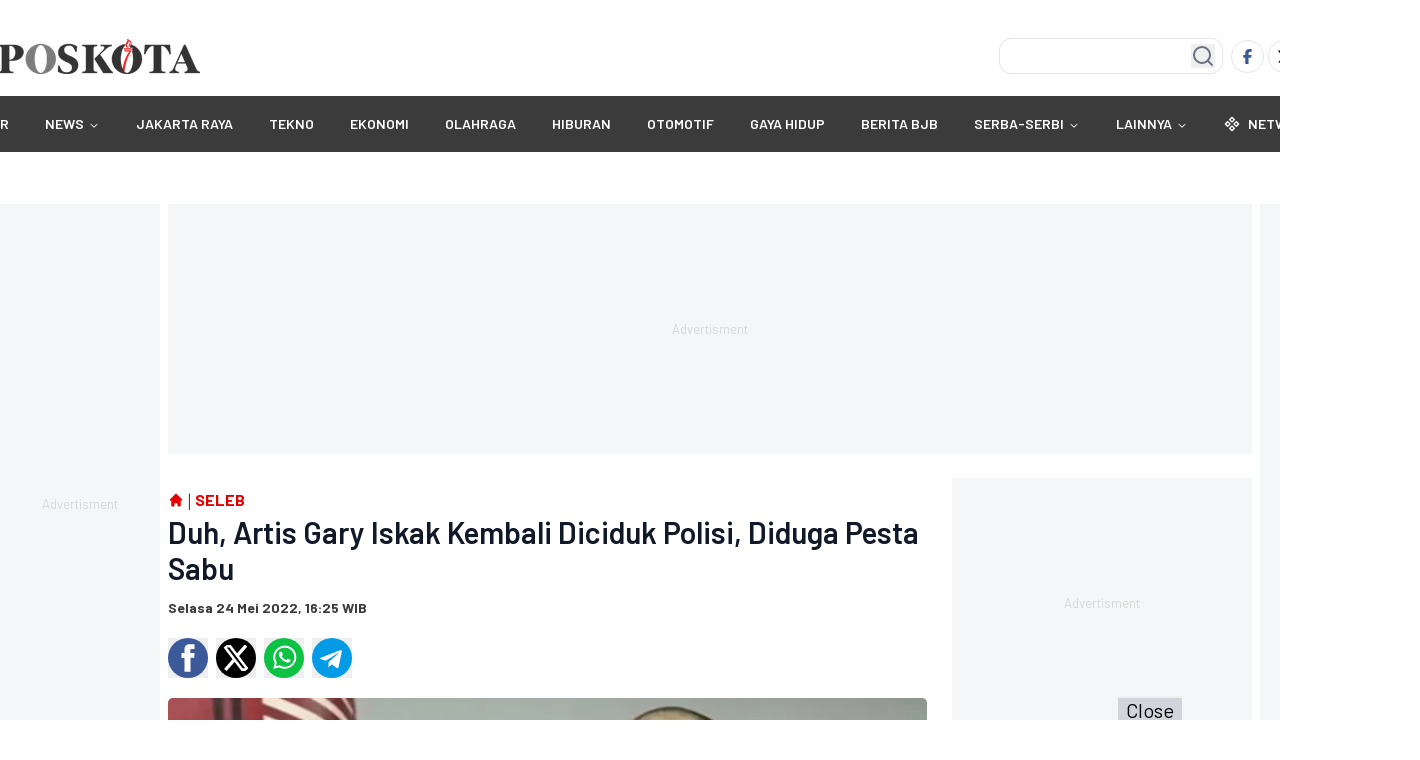

--- FILE ---
content_type: text/html
request_url: https://www.poskota.co.id/2022/05/24/duh-artis-gary-iskak-kembali-diciduk-polisi-diduga-pesta-sabu
body_size: 20545
content:
<!DOCTYPE html><html lang="id"> <head><!-- Global Metadata --><meta charset="utf-8"><meta name="viewport" content="width=device-width,initial-scale=1"><!-- <meta name="viewport" content="width=device-width, height=device-height, initial-scale=1, viewport-fit=cover" /> --><link href="//securepubads.g.doubleclick.net" rel="dns-prefetch"><link href="//googleads.g.doubleclick.net" rel="dns-prefetch"><link href="//pagead2.googlesyndication.com" rel="dns-prefetch"><link href="//fonts.googleapis.com" rel="dns-prefetch"><link href="//assets.poskota.co.id/" rel="dns-prefetch"><link href="//gallery.poskota.co.id/" rel="dns-prefetch"><link href="//www.poskota.co.id" rel="dns-prefetch"><link href="//tpc.googlesyndication.com" rel="dns-prefetch"><link href="//cm.g.doubleclick.net" rel="dns-prefetch"><link href="//www.googletagmanager.com" rel="dns-prefetch"><link href="//www.gstatic.com" rel="dns-prefetch"><!-- Canonical URL --><link rel="canonical" href="https://www.poskota.co.id/2022/05/24/duh-artis-gary-iskak-kembali-diciduk-polisi-diduga-pesta-sabu"><link rel="amphtml" href="https://www.poskota.co.id/2022/05/24/duh-artis-gary-iskak-kembali-diciduk-polisi-diduga-pesta-sabu/amp"><!-- Primary Meta Tags --><title>Duh, Artis Gary Iskak Kembali Diciduk Polisi, Diduga Pesta Sabu - Poskota</title><meta name="title" content="Duh, Artis Gary Iskak Kembali Diciduk Polisi, Diduga Pesta Sabu - Poskota"><meta name="description" content="Artis Gary Iskak kembali terseret kasus narkoba. Ia dikabarkan ditangkap Polda Jabar usai diduga melakukan pesta sabu bersama sejumlah temannya."><meta name="keywords" content="Duh, Artis Gary Iskak Kembali Diciduk Polisi, Diduga Pesta Sabu, Gary Iskak Sabu, Gary Iskak, Gary Iskak Narkoba, Gary Iskak Ditangkap Narkoba"><meta name="author" content="Administrator"><meta name="publisher" content="Poskota"><meta name="robots" content="index, follow, max-image-preview:large"><meta name="googlebot" content="index, follow, max-image-preview:large"><meta name="googlebot-news" content="index, follow"><link rel="preload" as="image" fetchpriority="high" href="https://gallery.poskota.co.id/storage/Foto/Foto_20210619_232332_eKe.jpeg"><!-- Open Graph / Facebook --><meta property="og:type" content="website"><meta property="og:url" content="https://www.poskota.co.id/2022/05/24/duh-artis-gary-iskak-kembali-diciduk-polisi-diduga-pesta-sabu"><meta property="og:title" content="Duh, Artis Gary Iskak Kembali Diciduk Polisi, Diduga Pesta Sabu - Poskota"><meta property="og:description" content="Artis Gary Iskak kembali terseret kasus narkoba. Ia dikabarkan ditangkap Polda Jabar usai diduga melakukan pesta sabu bersama sejumlah temannya."><meta property="og:image" content="https://gallery.poskota.co.id/storage/Foto/Foto_20210619_232332_eKe.jpeg"><meta property="og:site_name" content="Poskota"><!-- Twitter --><meta property="twitter:card" content="summary_large_image"><meta property="twitter:url" content="https://www.poskota.co.id/2022/05/24/duh-artis-gary-iskak-kembali-diciduk-polisi-diduga-pesta-sabu"><meta property="twitter:title" content="Duh, Artis Gary Iskak Kembali Diciduk Polisi, Diduga Pesta Sabu - Poskota"><meta name="twitter:creator" content="Administrator"><meta property="twitter:description" content="Artis Gary Iskak kembali terseret kasus narkoba. Ia dikabarkan ditangkap Polda Jabar usai diduga melakukan pesta sabu bersama sejumlah temannya."><meta property="twitter:image" content="https://gallery.poskota.co.id/storage/Foto/Foto_20210619_232332_eKe.jpeg"><link rel="stylesheet" href="https://assets.poskota.co.id/network/www.poskota.co.id/css/app.min.css?v=38" type="text/css"><link rel="stylesheet" href="https://assets.poskota.co.id/network/www.poskota.co.id/css/costum.min.css?v=38" type="text/css"><script type="application/ld+json">{"@context":"https://schema.org","@type":"WebSite","name":"Poskota","url":"https://www.poskota.co.id","alternateName":["Poskota","Duh, Artis Gary Iskak Kembali Diciduk Polisi, Diduga Pesta Sabu - Poskota"],"potentialAction":{"@type":"SearchAction","target":{"@type":"EntryPoint","urlTemplate":"https://www.poskota.co.id/pencarian?keyword={search_term_string}"},"query-input":"required name=search_term_string"}}</script><script type="application/ld+json">{"@context":"https://schema.org","@type":"Organization","name":"Poskota","@url":"https://www.poskota.co.id","logo":"https://assets.poskota.co.id/fill/200:35/network/poskota.co.id/logo/logo_dark.png?v=2","sameAs":["https://www.facebook.com/poskotaofficial","https://www.instagram.com/poskotanetwork","https://www.youtube.com/channel/UC8OT9FVOq2LAFkuYkoFqZ-Q","https://x.com/poskotanetwork","https://www.tiktok.com/@poskota.official"]}</script><script type="application/ld+json">{"@context":"https://schema.org","@type":"WebPage","headline":"Duh, Artis Gary Iskak Kembali Diciduk Polisi, Diduga Pesta Sabu - Poskota","url":"https://www.poskota.co.id/2022/05/24/duh-artis-gary-iskak-kembali-diciduk-polisi-diduga-pesta-sabu","datePublished":"2022-05-24T09:25:58.000+00:00","image":"https://gallery.poskota.co.id/storage/Foto/Foto_20210619_232332_eKe.jpeg","thumbnailUrl":"https://gallery.poskota.co.id/storage/Foto/Foto_20210619_232332_eKe.jpeg"}</script><script type="application/ld+json">{"@context":"https://schema.org","@type":"NewsArticle","mainEntityOfPage":{"@type":"WebPage","@id":"https://www.poskota.co.id/2022/05/24/duh-artis-gary-iskak-kembali-diciduk-polisi-diduga-pesta-sabu"},"headline":"Duh, Artis Gary Iskak Kembali Diciduk Polisi, Diduga Pesta Sabu - Poskota","image":{"@type":"ImageObject","url":"https://gallery.poskota.co.id/storage/Foto/Foto_20210619_232332_eKe.jpeg","height":"600","width":"1200"},"datePublished":"2022-05-24T09:25:58.000+00:00","author":{"@type":"Person","name":"Administrator","url":"https://www.poskota.co.id/author/Admin"},"publisher":{"@type":"Organization","name":"Poskota","url":"https://www.poskota.co.id","logo":{"@type":"ImageObject","url":"https://assets.poskota.co.id/fill/200:33/network/poskota.co.id/logo/logo_white.png?v=2","width":"600","height":"60"}},"description":"Artis Gary Iskak kembali terseret kasus narkoba. Ia dikabarkan ditangkap Polda Jabar usai diduga melakukan pesta sabu bersama sejumlah temannya."}</script><script type="application/ld+json">{"@context":"https://schema.org","@type":"BreadcrumbList","itemListElement":[{"@type":"ListItem","position":1,"item":{"@id":"https://www.poskota.co.id","name":"Home"}},{"@type":"ListItem","position":2,"item":{"@id":"https://www.poskota.co.id/seleb","name":"Seleb"}}]}</script><script>dataLayer=[{"event":"Berita","idberita":"01414799","judul":"Duh, Artis Gary Iskak Kembali Diciduk Polisi, Diduga Pesta Sabu","topik":"Not Available","kategori":"Seleb","idreporter":"5","reporter":"Administrator","ideditor":5,"editor":"Administrator","kontributor":"Not Available","tglbuat":"24-41-2022 16:41","tgltayang":"24-25-2022 16:25"}]</script><script>(function(w,d,s,l,i){w[l]=w[l]||[];w[l].push({'gtm.start':
  new Date().getTime(),event:'gtm.js'});var f=d.getElementsByTagName(s)[0],
  j=d.createElement(s),dl=l!='dataLayer'?'&l='+l:'';j.async=true;j.src=
  'https://www.googletagmanager.com/gtm.js?id='+i+dl;f.parentNode.insertBefore(j,f);
  })(window,document,'script','dataLayer','GTM-TN6TBZZ');</script><link rel="shortcut icon" href="https://assets.poskota.co.id/network/www.poskota.co.id/favicon/favicon.ico?v=38" type="image/x-icon"><meta name="language" content="id"><meta name="geo.country" content="id"><meta name="geo.placename" content="Indonesia"><meta name="theme-color" content="#AF0E10"><link rel="manifest" href="/manifest.webmanifest"><link href="//propsid.b-cdn.net" rel="dns-prefetch"><link href="//get.optad360.io" rel="dns-prefetch"><link rel="alternate" type="application/rss+xml" href="https://www.poskota.co.id/rss/all.xml" /><meta name="yandex-verification" content="c21e74fa9e0bcf53" /><link rel="preconnect" href="https://fonts.googleapis.com" /><link rel="preconnect" href="https://fonts.gstatic.com" crossorigin /><link href="//www.gstatic.com" rel="dns-prefetch"/>
<link rel="preload" href="https://securepubads.g.doubleclick.net/tag/js/gpt.js" as="script"/><script async src="https://www.googletagservices.com/tag/js/gpt.js" type="text/javascript"></script><script async src="https://pagead2.googlesyndication.com/pagead/js/adsbygoogle.js?client=ca-pub-6426830411838074" crossorigin="anonymous"></script><script async src="//cmp.optad360.io/items/92a5cbb9-0600-4786-aa70-a4b6b7f1fdc4.min.js"></script><script async src="//get.optad360.io/sf/4a69c040-845c-4b60-ad50-0db82a5910fd/plugin.min.js"></script><script async src="https://propsid.b-cdn.net/gpt/poskota/poskota-staging.js?v=2"></script><script async src="https://www.googletagmanager.com/gtag/js?id=G-MTQ23K4P2S"></script>
<script>
  window.dataLayer = window.dataLayer || [];
  function gtag(){dataLayer.push(arguments);}
  gtag('js', new Date());

  gtag('config', 'G-MTQ23K4P2S');
</script><script async src="https://www.googletagmanager.com/gtag/js?id=G-DBFJNR275H"></script><script>
  window.dataLayer = window.dataLayer || [];
  function gtag(){dataLayer.push(arguments);}
  gtag('js', new Date());

  gtag('config', 'G-DBFJNR275H');
</script><script src="https://adxbid.info/pubId17247.js" async></script><script>var wv = navigator.userAgent.toLowerCase();
  window.googletag = window.googletag || {cmd: []};
  googletag.cmd.push(function() {
    googletag.defineSlot('/22559212753/poskota.co.id', [[970, 250]], 'div-gpt-ad-DeskDetailLargeLeaderboard').setTargeting('slot', ['DeskDetailLargeLeaderboard']).addService(googletag.pubads());
googletag.defineSlot('/22559212753/poskota.co.id', [[300, 250]], 'div-gpt-ad-DeskDetailMediumRectangle2').setTargeting('slot', ['DeskDetailMediumRectangle2']).addService(googletag.pubads());
googletag.defineSlot('/22559212753/poskota.co.id', [[728, 90]], 'div-gpt-ad-DeskDetailLeaderboard1').setTargeting('slot', ['DeskDetailLeaderboard1']).addService(googletag.pubads());
googletag.defineSlot('/22559212753/poskota.co.id', [[728, 90]], 'div-gpt-ad-DeskDetailLeaderboard3').setTargeting('slot', ['DeskDetailLeaderboard3']).addService(googletag.pubads());
googletag.defineSlot('/22559212753/poskota.co.id', [[728, 90]], 'div-gpt-ad-DeskDetailLeaderboard6').setTargeting('slot', ['DeskDetailLeaderboard6']).addService(googletag.pubads());
    googletag.pubads().enableSingleRequest();
    googletag.pubads().collapseEmptyDivs();
    googletag.enableServices();
  });</script><script>
  if ("serviceWorker" in navigator) {
    navigator.serviceWorker
      .register("/sw/serviceWorker.js")
      .then(function (registration) {
        // Registration was successful
        console.log(
          "ServiceWorker registration successful with scope: ",
          registration.scope
        );
      })
      .catch(function (err) {
        // registration failed :(
        console.log("ServiceWorker registration failed: ", err);
      });
  }
</script><style>.popular{display:flex;flex-direction:column}.popular>:not([hidden])~:not([hidden]){--tw-space-y-reverse: 0;margin-top:calc(1rem * calc(1 - var(--tw-space-y-reverse)));margin-bottom:calc(1rem * var(--tw-space-y-reverse))}.popular_label{margin-left:0;margin-right:0;padding-left:.5rem;padding-right:.5rem}.popular_label__title{position:relative;padding-left:1.25rem;padding-right:1.25rem;font-size:1.25rem;line-height:1.75rem;font-weight:700;text-transform:uppercase;color:hsl(var(--primary))}.popular_label__title:before{position:absolute;left:0;top:50%;height:0px;width:0px;--tw-translate-y: -50%;transform:translate(var(--tw-translate-x),var(--tw-translate-y)) rotate(var(--tw-rotate)) skew(var(--tw-skew-x)) skewY(var(--tw-skew-y)) scaleX(var(--tw-scale-x)) scaleY(var(--tw-scale-y));border-top-width:8px;border-bottom-width:8px;border-left-width:14px;border-top-color:transparent;border-bottom-color:transparent;border-left-color:hsl(var(--secondary));--tw-content: "";content:var(--tw-content)}.popular_item{padding-left:0;padding-right:0}.popular_item__label{width:16.666667%;text-align:center}.popular_item__label___number{font-size:1.5rem;line-height:2rem;font-weight:300;--tw-text-opacity: 1;color:rgb(107 114 128 / var(--tw-text-opacity, 1))}.popular_item__desc{width:100%;padding-left:6px;padding-right:.5rem}.popular_item__desc___title{margin-top:.125rem;overflow:hidden;display:-webkit-box;-webkit-box-orient:vertical;-webkit-line-clamp:4;font-size:16px;font-weight:500;line-height:1.25rem;color:hsl(var(--primary))}
.follow-poskota[data-astro-cid-hzb7334f]{margin:0 auto;text-align:center;background:#e5e5e5}h1[data-astro-cid-hzb7334f],h2[data-astro-cid-hzb7334f]{font-size:2.5rem;font-weight:600;margin-bottom:1rem;color:#1a1a1a}p[data-astro-cid-hzb7334f]{font-size:1.125rem;line-height:1.6;color:#4a4a4a;margin-bottom:2rem;padding:0 1rem}.channel-buttons[data-astro-cid-hzb7334f]{display:flex;flex-direction:column;gap:1rem;padding:0 1rem}.button[data-astro-cid-hzb7334f]{display:flex;align-items:center;justify-content:center;width:100%;padding:1rem;border-radius:100px;font-size:1rem;font-weight:500;text-decoration:none;color:#fff;transition:opacity .2s ease}.button[data-astro-cid-hzb7334f]:hover{opacity:.9}.whatsapp[data-astro-cid-hzb7334f]{background-color:#25d366}.google-news[data-astro-cid-hzb7334f]{background-color:#4285f4}.icon[data-astro-cid-hzb7334f]{margin-right:.75rem;width:24px;height:24px}@media (max-width: 640px){h1[data-astro-cid-hzb7334f],h2[data-astro-cid-hzb7334f]{font-size:2rem}p[data-astro-cid-hzb7334f]{font-size:1rem;padding:0 .5rem}.channel-buttons[data-astro-cid-hzb7334f]{padding:0 .5rem}.button[data-astro-cid-hzb7334f]{padding:.875rem;font-size:1rem}}@media (min-width: 768px){.channel-buttons[data-astro-cid-hzb7334f]{padding:0 2rem}.button[data-astro-cid-hzb7334f]{padding:1rem}.channel-buttons[data-astro-cid-hzb7334f]{flex-direction:row}}
</style></head> <body class="font-body"> <noscript><iframe src="https://www.googletagmanager.com/ns.html?id=GTM-TN6TBZZ" height="0" width="0" style="display:none;visibility:hidden"></iframe></noscript> <main> <style>astro-island,astro-slot,astro-static-slot{display:contents}</style><script>(()=>{var e=async t=>{await(await t())()};(self.Astro||(self.Astro={})).load=e;window.dispatchEvent(new Event("astro:load"));})();;(()=>{var A=Object.defineProperty;var g=(i,o,a)=>o in i?A(i,o,{enumerable:!0,configurable:!0,writable:!0,value:a}):i[o]=a;var d=(i,o,a)=>g(i,typeof o!="symbol"?o+"":o,a);{let i={0:t=>m(t),1:t=>a(t),2:t=>new RegExp(t),3:t=>new Date(t),4:t=>new Map(a(t)),5:t=>new Set(a(t)),6:t=>BigInt(t),7:t=>new URL(t),8:t=>new Uint8Array(t),9:t=>new Uint16Array(t),10:t=>new Uint32Array(t),11:t=>1/0*t},o=t=>{let[l,e]=t;return l in i?i[l](e):void 0},a=t=>t.map(o),m=t=>typeof t!="object"||t===null?t:Object.fromEntries(Object.entries(t).map(([l,e])=>[l,o(e)]));class y extends HTMLElement{constructor(){super(...arguments);d(this,"Component");d(this,"hydrator");d(this,"hydrate",async()=>{var b;if(!this.hydrator||!this.isConnected)return;let e=(b=this.parentElement)==null?void 0:b.closest("astro-island[ssr]");if(e){e.addEventListener("astro:hydrate",this.hydrate,{once:!0});return}let c=this.querySelectorAll("astro-slot"),n={},h=this.querySelectorAll("template[data-astro-template]");for(let r of h){let s=r.closest(this.tagName);s!=null&&s.isSameNode(this)&&(n[r.getAttribute("data-astro-template")||"default"]=r.innerHTML,r.remove())}for(let r of c){let s=r.closest(this.tagName);s!=null&&s.isSameNode(this)&&(n[r.getAttribute("name")||"default"]=r.innerHTML)}let p;try{p=this.hasAttribute("props")?m(JSON.parse(this.getAttribute("props"))):{}}catch(r){let s=this.getAttribute("component-url")||"<unknown>",v=this.getAttribute("component-export");throw v&&(s+=` (export ${v})`),console.error(`[hydrate] Error parsing props for component ${s}`,this.getAttribute("props"),r),r}let u;await this.hydrator(this)(this.Component,p,n,{client:this.getAttribute("client")}),this.removeAttribute("ssr"),this.dispatchEvent(new CustomEvent("astro:hydrate"))});d(this,"unmount",()=>{this.isConnected||this.dispatchEvent(new CustomEvent("astro:unmount"))})}disconnectedCallback(){document.removeEventListener("astro:after-swap",this.unmount),document.addEventListener("astro:after-swap",this.unmount,{once:!0})}connectedCallback(){if(!this.hasAttribute("await-children")||document.readyState==="interactive"||document.readyState==="complete")this.childrenConnectedCallback();else{let e=()=>{document.removeEventListener("DOMContentLoaded",e),c.disconnect(),this.childrenConnectedCallback()},c=new MutationObserver(()=>{var n;((n=this.lastChild)==null?void 0:n.nodeType)===Node.COMMENT_NODE&&this.lastChild.nodeValue==="astro:end"&&(this.lastChild.remove(),e())});c.observe(this,{childList:!0}),document.addEventListener("DOMContentLoaded",e)}}async childrenConnectedCallback(){let e=this.getAttribute("before-hydration-url");e&&await import(e),this.start()}async start(){let e=JSON.parse(this.getAttribute("opts")),c=this.getAttribute("client");if(Astro[c]===void 0){window.addEventListener(`astro:${c}`,()=>this.start(),{once:!0});return}try{await Astro[c](async()=>{let n=this.getAttribute("renderer-url"),[h,{default:p}]=await Promise.all([import(this.getAttribute("component-url")),n?import(n):()=>()=>{}]),u=this.getAttribute("component-export")||"default";if(!u.includes("."))this.Component=h[u];else{this.Component=h;for(let f of u.split("."))this.Component=this.Component[f]}return this.hydrator=p,this.hydrate},e,this)}catch(n){console.error(`[astro-island] Error hydrating ${this.getAttribute("component-url")}`,n)}}attributeChangedCallback(){this.hydrate()}}d(y,"observedAttributes",["props"]),customElements.get("astro-island")||customElements.define("astro-island",y)}})();</script><astro-island uid="ZFfO6a" prefix="r2" data-react-children="true" component-url="/_astro/navbar-desktop.DaEmxjIV.js" component-export="default" renderer-url="/_astro/client.BpsBl9sG.js" props="{&quot;categories&quot;:[1,[[0,{&quot;id&quot;:[0,44],&quot;name&quot;:[0,&quot;NEWS&quot;],&quot;slug&quot;:[0,&quot;news&quot;],&quot;parentId&quot;:[0,0],&quot;present&quot;:[0,true],&quot;parent&quot;:[0,null],&quot;order&quot;:[0,1],&quot;site&quot;:[0,{&quot;id&quot;:[0,1],&quot;name&quot;:[0,&quot;Poskota&quot;],&quot;domain&quot;:[0,&quot;poskota.co.id&quot;]}],&quot;children&quot;:[1,[[0,{&quot;name&quot;:[0,&quot;Nasional&quot;],&quot;id&quot;:[0,21],&quot;slug&quot;:[0,&quot;nasional&quot;]}],[0,{&quot;name&quot;:[0,&quot;Internasional&quot;],&quot;id&quot;:[0,28],&quot;slug&quot;:[0,&quot;internasional&quot;]}],[0,{&quot;name&quot;:[0,&quot;Daerah&quot;],&quot;id&quot;:[0,115],&quot;slug&quot;:[0,&quot;daerah&quot;]}]]],&quot;created_at&quot;:[0,1616726626000]}],[0,{&quot;id&quot;:[0,108],&quot;name&quot;:[0,&quot;JAKARTA RAYA&quot;],&quot;slug&quot;:[0,&quot;jakarta-raya&quot;],&quot;parentId&quot;:[0,0],&quot;present&quot;:[0,true],&quot;parent&quot;:[0,null],&quot;order&quot;:[0,2],&quot;site&quot;:[0,{&quot;id&quot;:[0,1],&quot;name&quot;:[0,&quot;Poskota&quot;],&quot;domain&quot;:[0,&quot;poskota.co.id&quot;]}],&quot;children&quot;:[1,[]]}],[0,{&quot;id&quot;:[0,81],&quot;name&quot;:[0,&quot;TEKNO&quot;],&quot;slug&quot;:[0,&quot;tekno&quot;],&quot;parentId&quot;:[0,0],&quot;present&quot;:[0,true],&quot;parent&quot;:[0,null],&quot;order&quot;:[0,3],&quot;site&quot;:[0,{&quot;id&quot;:[0,1],&quot;name&quot;:[0,&quot;Poskota&quot;],&quot;domain&quot;:[0,&quot;poskota.co.id&quot;]}],&quot;children&quot;:[1,[]]}],[0,{&quot;id&quot;:[0,100],&quot;name&quot;:[0,&quot;EKONOMI&quot;],&quot;slug&quot;:[0,&quot;ekonomi&quot;],&quot;parentId&quot;:[0,0],&quot;present&quot;:[0,true],&quot;parent&quot;:[0,null],&quot;order&quot;:[0,4],&quot;site&quot;:[0,{&quot;id&quot;:[0,1],&quot;name&quot;:[0,&quot;Poskota&quot;],&quot;domain&quot;:[0,&quot;poskota.co.id&quot;]}],&quot;children&quot;:[1,[]]}],[0,{&quot;id&quot;:[0,109],&quot;name&quot;:[0,&quot;OLAHRAGA&quot;],&quot;slug&quot;:[0,&quot;olahraga&quot;],&quot;parentId&quot;:[0,0],&quot;present&quot;:[0,true],&quot;parent&quot;:[0,null],&quot;order&quot;:[0,5],&quot;site&quot;:[0,{&quot;id&quot;:[0,1],&quot;name&quot;:[0,&quot;Poskota&quot;],&quot;domain&quot;:[0,&quot;poskota.co.id&quot;]}],&quot;children&quot;:[1,[]]}],[0,{&quot;id&quot;:[0,56],&quot;name&quot;:[0,&quot;HIBURAN&quot;],&quot;slug&quot;:[0,&quot;hiburan&quot;],&quot;parentId&quot;:[0,0],&quot;present&quot;:[0,true],&quot;parent&quot;:[0,null],&quot;order&quot;:[0,6],&quot;site&quot;:[0,{&quot;id&quot;:[0,1],&quot;name&quot;:[0,&quot;Poskota&quot;],&quot;domain&quot;:[0,&quot;poskota.co.id&quot;]}],&quot;children&quot;:[1,[]]}],[0,{&quot;id&quot;:[0,90],&quot;name&quot;:[0,&quot;OTOMOTIF&quot;],&quot;slug&quot;:[0,&quot;otomotif&quot;],&quot;parentId&quot;:[0,0],&quot;present&quot;:[0,true],&quot;parent&quot;:[0,null],&quot;order&quot;:[0,7],&quot;site&quot;:[0,{&quot;id&quot;:[0,1],&quot;name&quot;:[0,&quot;Poskota&quot;],&quot;domain&quot;:[0,&quot;poskota.co.id&quot;]}],&quot;children&quot;:[1,[]]}],[0,{&quot;id&quot;:[0,31],&quot;name&quot;:[0,&quot;GAYA HIDUP&quot;],&quot;slug&quot;:[0,&quot;gaya-hidup&quot;],&quot;parentId&quot;:[0,0],&quot;present&quot;:[0,true],&quot;parent&quot;:[0,null],&quot;order&quot;:[0,8],&quot;site&quot;:[0,{&quot;id&quot;:[0,1],&quot;name&quot;:[0,&quot;Poskota&quot;],&quot;domain&quot;:[0,&quot;poskota.co.id&quot;]}],&quot;children&quot;:[1,[]]}],[0,{&quot;id&quot;:[0,113],&quot;name&quot;:[0,&quot;BERITA BJB&quot;],&quot;slug&quot;:[0,&quot;berita-bjb&quot;],&quot;parentId&quot;:[0,0],&quot;present&quot;:[0,true],&quot;parent&quot;:[0,null],&quot;order&quot;:[0,9],&quot;site&quot;:[0,{&quot;id&quot;:[0,1],&quot;name&quot;:[0,&quot;Poskota&quot;],&quot;domain&quot;:[0,&quot;poskota.co.id&quot;]}],&quot;children&quot;:[1,[]]}],[0,{&quot;id&quot;:[0,110],&quot;name&quot;:[0,&quot;SERBA-SERBI&quot;],&quot;slug&quot;:[0,&quot;serba-serbi&quot;],&quot;parentId&quot;:[0,0],&quot;present&quot;:[0,true],&quot;parent&quot;:[0,null],&quot;order&quot;:[0,10],&quot;site&quot;:[0,{&quot;id&quot;:[0,1],&quot;name&quot;:[0,&quot;Poskota&quot;],&quot;domain&quot;:[0,&quot;poskota.co.id&quot;]}],&quot;children&quot;:[1,[[0,{&quot;name&quot;:[0,&quot;Lembergar&quot;],&quot;id&quot;:[0,69],&quot;slug&quot;:[0,&quot;lembergar&quot;]}],[0,{&quot;name&quot;:[0,&quot;Nah Ini Dia&quot;],&quot;id&quot;:[0,32],&quot;slug&quot;:[0,&quot;nah-ini-dia&quot;]}],[0,{&quot;name&quot;:[0,&quot;Kopi Pagi&quot;],&quot;id&quot;:[0,25],&quot;slug&quot;:[0,&quot;kopi-pagi&quot;]}],[0,{&quot;name&quot;:[0,&quot;KHAZANAH&quot;],&quot;id&quot;:[0,116],&quot;slug&quot;:[0,&quot;khazanah&quot;]}],[0,{&quot;name&quot;:[0,&quot;SUDUT KOTA&quot;],&quot;id&quot;:[0,111],&quot;slug&quot;:[0,&quot;sudut-kota&quot;]}]]],&quot;created_at&quot;:[0,1733583998464]}],[0,{&quot;id&quot;:[0,0],&quot;name&quot;:[0,&quot;FOTO&quot;],&quot;title&quot;:[0,&quot;Photo&quot;],&quot;description&quot;:[0,&quot;Photo&quot;],&quot;children&quot;:[1,[]],&quot;order&quot;:[0,0],&quot;parent_id&quot;:[0,0],&quot;slug&quot;:[0,&quot;photo&quot;]}],[0,{&quot;id&quot;:[0,0],&quot;name&quot;:[0,&quot;VIDEO&quot;],&quot;title&quot;:[0,&quot;VIDEO&quot;],&quot;description&quot;:[0,&quot;Video&quot;],&quot;children&quot;:[1,[]],&quot;order&quot;:[0,0],&quot;parent_id&quot;:[0,0],&quot;slug&quot;:[0,&quot;video&quot;]}]]],&quot;pathname&quot;:[0,&quot;/2022/05/24/duh-artis-gary-iskak-kembali-diciduk-polisi-diduga-pesta-sabu&quot;],&quot;siteId&quot;:[0,&quot;1&quot;],&quot;sites&quot;:[1,[[0,{&quot;id&quot;:[0,5],&quot;name&quot;:[0,&quot;MANIAKBOLA.NET&quot;],&quot;domain&quot;:[0,&quot;bola.poskota.co.id&quot;],&quot;status&quot;:[0,&quot;ACTIVE&quot;]}]]],&quot;socialMedia&quot;:[0,{&quot;facebook&quot;:[0,&quot;https://www.facebook.com/poskotaofficial&quot;],&quot;instagram&quot;:[0,&quot;https://www.instagram.com/poskotanetwork&quot;],&quot;youtube&quot;:[0,&quot;https://www.youtube.com/channel/UC8OT9FVOq2LAFkuYkoFqZ-Q&quot;],&quot;twitter&quot;:[0,&quot;https://x.com/poskotanetwork&quot;],&quot;tiktok&quot;:[0,&quot;https://www.tiktok.com/@poskota.official&quot;]}],&quot;logo&quot;:[0,&quot;https://assets.poskota.co.id/fill/200:35/network/poskota.co.id/logo/logo_dark.png?v=2&quot;],&quot;origin&quot;:[0,&quot;https://www.poskota.co.id&quot;]}" ssr="" client="load" opts="{&quot;name&quot;:&quot;NavbarDesktop&quot;,&quot;value&quot;:true}" await-children=""><header class="navbar__bg"><div class="navbar-top"><div class="flex justify-start"><a href="/"><img src="https://assets.poskota.co.id/fill/200:35/network/poskota.co.id/logo/logo_dark.png?v=2" alt="logo" width="200" height="35" loading="lazy" decoding="async" class="navbar__logo"/></a></div><div class="flex justify-center"></div><div class="flex justify-end"><div class="relative"><input type="search" class="flex border border-input bg-background px-3 py-2 text-sm ring-offset-background file:border-0 file:bg-transparent file:text-sm file:font-medium placeholder:text-muted-foreground focus-visible:outline-none focus-visible:ring-2 focus-visible:ring-ring focus-visible:ring-offset-2 disabled:cursor-not-allowed disabled:opacity-50 w-56 rounded-xl h-9" placeholder=""/><button class="absolute right-2 top-1/2 transform -translate-y-1/2"><svg xmlns="http://www.w3.org/2000/svg" width="24" height="24" viewBox="0 0 24 24" fill="none" stroke="currentColor" stroke-width="2" stroke-linecap="round" stroke-linejoin="round" class="lucide lucide-search h-6 w-6 text-gray-500"><circle cx="11" cy="11" r="8"></circle><path d="m21 21-4.3-4.3"></path></svg></button></div><div class="navbar-socials"><a href="https://www.facebook.com/poskotaofficial" rel="noreferrer" class="social-facebook border" target="_blank" aria-label="Facebook"><svg xmlns="http://www.w3.org/2000/svg" fill="currentColor" width="15px" height="15px" viewBox="0 0 320 512"><path d="M80 299.3V512H196V299.3h86.5l18-97.8H196V166.9c0-51.7 20.3-71.5 72.7-71.5c16.3 0 29.4 .4 37 1.2V7.9C291.4 4 256.4 0 236.2 0C129.3 0 80 50.5 80 159.4v42.1H14v97.8H80z"></path></svg></a><a href="https://x.com/poskotanetwork" rel="noreferrer" class="social-twitter border" target="_blank" aria-label="Twitter"><svg xmlns="http://www.w3.org/2000/svg" width="15px" height="15px" fill="currentColor" viewBox="0 0 512 512"><path d="M389.2 48h70.6L305.6 224.2 487 464H345L233.7 318.6 106.5 464H35.8L200.7 275.5 26.8 48H172.4L272.9 180.9 389.2 48zM364.4 421.8h39.1L151.1 88h-42L364.4 421.8z"></path></svg></a><a href="https://www.instagram.com/poskotanetwork" rel="noreferrer" class="social-instagram border" target="_blank" aria-label="Instagram"><svg xmlns="http://www.w3.org/2000/svg" fill="currentColor" viewBox="0 0 16 16" width="15px" height="15px" class="bi bi-instagram"><path d="M8 0C5.829 0 5.556.01 4.703.048 3.85.088 3.269.222 2.76.42a3.917 3.917 0 0 0-1.417.923A3.927 3.927 0 0 0 .42 2.76C.222 3.268.087 3.85.048 4.7.01 5.555 0 5.827 0 8.001c0 2.172.01 2.444.048 3.297.04.852.174 1.433.372 1.942.205.526.478.972.923 1.417.444.445.89.719 1.416.923.51.198 1.09.333 1.942.372C5.555 15.99 5.827 16 8 16s2.444-.01 3.298-.048c.851-.04 1.434-.174 1.943-.372a3.916 3.916 0 0 0 1.416-.923c.445-.445.718-.891.923-1.417.197-.509.332-1.09.372-1.942C15.99 10.445 16 10.173 16 8s-.01-2.445-.048-3.299c-.04-.851-.175-1.433-.372-1.941a3.926 3.926 0 0 0-.923-1.417A3.911 3.911 0 0 0 13.24.42c-.51-.198-1.092-.333-1.943-.372C10.443.01 10.172 0 7.998 0h.003zm-.717 1.442h.718c2.136 0 2.389.007 3.232.046.78.035 1.204.166 1.486.275.373.145.64.319.92.599.28.28.453.546.598.92.11.281.24.705.275 1.485.039.843.047 1.096.047 3.231s-.008 2.389-.047 3.232c-.035.78-.166 1.203-.275 1.485a2.47 2.47 0 0 1-.599.919c-.28.28-.546.453-.92.598-.28.11-.704.24-1.485.276-.843.038-1.096.047-3.232.047s-2.39-.009-3.233-.047c-.78-.036-1.203-.166-1.485-.276a2.478 2.478 0 0 1-.92-.598 2.48 2.48 0 0 1-.6-.92c-.109-.281-.24-.705-.275-1.485-.038-.843-.046-1.096-.046-3.233 0-2.136.008-2.388.046-3.231.036-.78.166-1.204.276-1.486.145-.373.319-.64.599-.92.28-.28.546-.453.92-.598.282-.11.705-.24 1.485-.276.738-.034 1.024-.044 2.515-.045v.002zm4.988 1.328a.96.96 0 1 0 0 1.92.96.96 0 0 0 0-1.92zm-4.27 1.122a4.109 4.109 0 1 0 0 8.217 4.109 4.109 0 0 0 0-8.217zm0 1.441a2.667 2.667 0 1 1 0 5.334 2.667 2.667 0 0 1 0-5.334z"></path></svg></a><a href="https://www.youtube.com/channel/UC8OT9FVOq2LAFkuYkoFqZ-Q" rel="noreferrer" class="social-youtube border" target="_blank" aria-label="Youtube"><svg xmlns="http://www.w3.org/2000/svg" fill="currentColor" viewBox="0 0 16 16" width="15px" height="15px" class="bi bi-youtube"><path d="M8.051 1.999h.089c.822.003 4.987.033 6.11.335a2.01 2.01 0 0 1 1.415 1.42c.101.38.172.883.22 1.402l.01.104.022.26.008.104c.065.914.073 1.77.074 1.957v.075c-.001.194-.01 1.108-.082 2.06l-.008.105-.009.104c-.05.572-.124 1.14-.235 1.558a2.007 2.007 0 0 1-1.415 1.42c-1.16.312-5.569.334-6.18.335h-.142c-.309 0-1.587-.006-2.927-.052l-.17-.006-.087-.004-.171-.007-.171-.007c-1.11-.049-2.167-.128-2.654-.26a2.007 2.007 0 0 1-1.415-1.419c-.111-.417-.185-.986-.235-1.558L.09 9.82l-.008-.104A31.4 31.4 0 0 1 0 7.68v-.123c.002-.215.01-.958.064-1.778l.007-.103.003-.052.008-.104.022-.26.01-.104c.048-.519.119-1.023.22-1.402a2.007 2.007 0 0 1 1.415-1.42c.487-.13 1.544-.21 2.654-.26l.17-.007.172-.006.086-.003.171-.007A99.788 99.788 0 0 1 7.858 2h.193zM6.4 5.209v4.818l4.157-2.408L6.4 5.209z"></path></svg></a><a href="https://www.tiktok.com/@poskota.official" rel="noreferrer" class="social-tiktok border" target="_blank" aria-label="TikTok"><svg xmlns="http://www.w3.org/2000/svg" width="15px" height="15px" fill="currentColor" viewBox="0 0 448 512"><path d="M448 209.9a210.1 210.1 0 0 1 -122.8-39.3V349.4A162.6 162.6 0 1 1 185 188.3V278.2a74.6 74.6 0 1 0 52.2 71.2V0l88 0a121.2 121.2 0 0 0 1.9 22.2h0A122.2 122.2 0 0 0 381 102.4a121.4 121.4 0 0 0 67 20.1z"></path></svg></a></div></div></div><div class="navbar-bottom"><nav aria-label="Main" data-orientation="horizontal" dir="ltr" class="navbar-category-container"><div style="position:relative"><ul data-orientation="horizontal" class="navbar-category-list group" dir="ltr"><li><a href="https://epaper.poskota.co.id/epaper" target="_blank" class="group inline-flex h-14 w-max items-center justify-center bg-background px-4 py-2 text-sm text-white font-semibold transition-colors focus:bg-transparent focus:text-white focus:outline-none disabled:pointer-events-none disabled:opacity-50 data-[active]:bg-transparent data-[state=open]:text-white data-[state=open]:bg-transparent bg-transparent hover:border-b-2 hover:border-b-secondary uppercase" data-radix-collection-item="">E-Paper</a></li><li><button id="radix-:r2R2:-trigger-radix-:r2R2m:" data-state="closed" aria-expanded="false" aria-controls="radix-:r2R2:-content-radix-:r2R2m:" class="group inline-flex h-14 w-max items-center justify-center px-4 py-2 text-sm text-white font-semibold transition-colors focus:bg-transparent focus:text-white focus:outline-none disabled:pointer-events-none disabled:opacity-50 data-[active]:bg-transparent data-[state=open]:text-white data-[state=open]:bg-transparent group bg-transparent hover:border-b-2 hover:border-b-secondary uppercase" data-radix-collection-item=""><a href="https://www.poskota.co.id/news">NEWS</a> <svg width="15" height="15" viewBox="0 0 15 15" fill="none" xmlns="http://www.w3.org/2000/svg" class="relative top-[1px] ml-1 h-3 w-3 transition duration-300 group-data-[state=open]:rotate-180" aria-hidden="true"><path d="M3.13523 6.15803C3.3241 5.95657 3.64052 5.94637 3.84197 6.13523L7.5 9.56464L11.158 6.13523C11.3595 5.94637 11.6759 5.95657 11.8648 6.15803C12.0536 6.35949 12.0434 6.67591 11.842 6.86477L7.84197 10.6148C7.64964 10.7951 7.35036 10.7951 7.15803 10.6148L3.15803 6.86477C2.95657 6.67591 2.94637 6.35949 3.13523 6.15803Z" fill="currentColor" fill-rule="evenodd" clip-rule="evenodd"></path></svg></button></li><li><a href="https://www.poskota.co.id/jakarta-raya" class="group inline-flex h-14 w-max items-center justify-center bg-background px-4 py-2 text-sm text-white font-semibold transition-colors focus:bg-transparent focus:text-white focus:outline-none disabled:pointer-events-none disabled:opacity-50 data-[active]:bg-transparent data-[state=open]:text-white data-[state=open]:bg-transparent bg-transparent hover:border-b-2 hover:border-b-secondary uppercase " data-radix-collection-item="">JAKARTA RAYA</a></li><li><a href="https://www.poskota.co.id/tekno" class="group inline-flex h-14 w-max items-center justify-center bg-background px-4 py-2 text-sm text-white font-semibold transition-colors focus:bg-transparent focus:text-white focus:outline-none disabled:pointer-events-none disabled:opacity-50 data-[active]:bg-transparent data-[state=open]:text-white data-[state=open]:bg-transparent bg-transparent hover:border-b-2 hover:border-b-secondary uppercase " data-radix-collection-item="">TEKNO</a></li><li><a href="https://www.poskota.co.id/ekonomi" class="group inline-flex h-14 w-max items-center justify-center bg-background px-4 py-2 text-sm text-white font-semibold transition-colors focus:bg-transparent focus:text-white focus:outline-none disabled:pointer-events-none disabled:opacity-50 data-[active]:bg-transparent data-[state=open]:text-white data-[state=open]:bg-transparent bg-transparent hover:border-b-2 hover:border-b-secondary uppercase " data-radix-collection-item="">EKONOMI</a></li><li><a href="https://www.poskota.co.id/olahraga" class="group inline-flex h-14 w-max items-center justify-center bg-background px-4 py-2 text-sm text-white font-semibold transition-colors focus:bg-transparent focus:text-white focus:outline-none disabled:pointer-events-none disabled:opacity-50 data-[active]:bg-transparent data-[state=open]:text-white data-[state=open]:bg-transparent bg-transparent hover:border-b-2 hover:border-b-secondary uppercase " data-radix-collection-item="">OLAHRAGA</a></li><li><a href="https://www.poskota.co.id/hiburan" class="group inline-flex h-14 w-max items-center justify-center bg-background px-4 py-2 text-sm text-white font-semibold transition-colors focus:bg-transparent focus:text-white focus:outline-none disabled:pointer-events-none disabled:opacity-50 data-[active]:bg-transparent data-[state=open]:text-white data-[state=open]:bg-transparent bg-transparent hover:border-b-2 hover:border-b-secondary uppercase " data-radix-collection-item="">HIBURAN</a></li><li><a href="https://www.poskota.co.id/otomotif" class="group inline-flex h-14 w-max items-center justify-center bg-background px-4 py-2 text-sm text-white font-semibold transition-colors focus:bg-transparent focus:text-white focus:outline-none disabled:pointer-events-none disabled:opacity-50 data-[active]:bg-transparent data-[state=open]:text-white data-[state=open]:bg-transparent bg-transparent hover:border-b-2 hover:border-b-secondary uppercase " data-radix-collection-item="">OTOMOTIF</a></li><li><a href="https://www.poskota.co.id/gaya-hidup" class="group inline-flex h-14 w-max items-center justify-center bg-background px-4 py-2 text-sm text-white font-semibold transition-colors focus:bg-transparent focus:text-white focus:outline-none disabled:pointer-events-none disabled:opacity-50 data-[active]:bg-transparent data-[state=open]:text-white data-[state=open]:bg-transparent bg-transparent hover:border-b-2 hover:border-b-secondary uppercase " data-radix-collection-item="">GAYA HIDUP</a></li><li><a href="https://www.poskota.co.id/berita-bjb" class="group inline-flex h-14 w-max items-center justify-center bg-background px-4 py-2 text-sm text-white font-semibold transition-colors focus:bg-transparent focus:text-white focus:outline-none disabled:pointer-events-none disabled:opacity-50 data-[active]:bg-transparent data-[state=open]:text-white data-[state=open]:bg-transparent bg-transparent hover:border-b-2 hover:border-b-secondary uppercase " data-radix-collection-item="">BERITA BJB</a></li><li><button id="radix-:r2R2:-trigger-radix-:r2Rkm:" data-state="closed" aria-expanded="false" aria-controls="radix-:r2R2:-content-radix-:r2Rkm:" class="group inline-flex h-14 w-max items-center justify-center px-4 py-2 text-sm text-white font-semibold transition-colors focus:bg-transparent focus:text-white focus:outline-none disabled:pointer-events-none disabled:opacity-50 data-[active]:bg-transparent data-[state=open]:text-white data-[state=open]:bg-transparent group bg-transparent hover:border-b-2 hover:border-b-secondary uppercase" data-radix-collection-item=""><a href="https://www.poskota.co.id/serba-serbi">SERBA-SERBI</a> <svg width="15" height="15" viewBox="0 0 15 15" fill="none" xmlns="http://www.w3.org/2000/svg" class="relative top-[1px] ml-1 h-3 w-3 transition duration-300 group-data-[state=open]:rotate-180" aria-hidden="true"><path d="M3.13523 6.15803C3.3241 5.95657 3.64052 5.94637 3.84197 6.13523L7.5 9.56464L11.158 6.13523C11.3595 5.94637 11.6759 5.95657 11.8648 6.15803C12.0536 6.35949 12.0434 6.67591 11.842 6.86477L7.84197 10.6148C7.64964 10.7951 7.35036 10.7951 7.15803 10.6148L3.15803 6.86477C2.95657 6.67591 2.94637 6.35949 3.13523 6.15803Z" fill="currentColor" fill-rule="evenodd" clip-rule="evenodd"></path></svg></button></li><li><button id="radix-:r2R2:-trigger-radix-:r2Ru:" data-state="closed" aria-expanded="false" aria-controls="radix-:r2R2:-content-radix-:r2Ru:" class="group group group inline-flex h-14 w-max items-center justify-center px-4 py-2 text-sm text-white font-semibold transition-colors focus:bg-transparent focus:text-white focus:outline-none disabled:pointer-events-none disabled:opacity-50 data-[active]:bg-transparent data-[state=open]:text-white data-[state=open]:bg-transparent bg-transparent hover:border-b-2 hover:border-b-secondary uppercase" data-radix-collection-item="">Lainnya<!-- --> <svg width="15" height="15" viewBox="0 0 15 15" fill="none" xmlns="http://www.w3.org/2000/svg" class="relative top-[1px] ml-1 h-3 w-3 transition duration-300 group-data-[state=open]:rotate-180" aria-hidden="true"><path d="M3.13523 6.15803C3.3241 5.95657 3.64052 5.94637 3.84197 6.13523L7.5 9.56464L11.158 6.13523C11.3595 5.94637 11.6759 5.95657 11.8648 6.15803C12.0536 6.35949 12.0434 6.67591 11.842 6.86477L7.84197 10.6148C7.64964 10.7951 7.35036 10.7951 7.15803 10.6148L3.15803 6.86477C2.95657 6.67591 2.94637 6.35949 3.13523 6.15803Z" fill="currentColor" fill-rule="evenodd" clip-rule="evenodd"></path></svg></button></li><li><button id="radix-:r2R2:-trigger-radix-:r2R16:" data-state="closed" aria-expanded="false" aria-controls="radix-:r2R2:-content-radix-:r2R16:" class="group group group inline-flex h-14 w-max items-center justify-center px-4 py-2 text-sm text-white font-semibold transition-colors focus:bg-transparent focus:text-white focus:outline-none disabled:pointer-events-none disabled:opacity-50 data-[active]:bg-transparent data-[state=open]:text-white data-[state=open]:bg-transparent bg-transparent hover:border-b-2 hover:border-b-secondary uppercase" data-radix-collection-item=""><svg xmlns="http://www.w3.org/2000/svg" width="24" height="24" viewBox="0 0 24 24" fill="none" stroke="currentColor" stroke-width="2" stroke-linecap="round" stroke-linejoin="round" class="lucide lucide-component w-4 h-4 mr-2"><path d="M5.5 8.5 9 12l-3.5 3.5L2 12l3.5-3.5Z"></path><path d="m12 2 3.5 3.5L12 9 8.5 5.5 12 2Z"></path><path d="M18.5 8.5 22 12l-3.5 3.5L15 12l3.5-3.5Z"></path><path d="m12 15 3.5 3.5L12 22l-3.5-3.5L12 15Z"></path></svg> <!-- -->Network<!-- --> <svg width="15" height="15" viewBox="0 0 15 15" fill="none" xmlns="http://www.w3.org/2000/svg" class="relative top-[1px] ml-1 h-3 w-3 transition duration-300 group-data-[state=open]:rotate-180" aria-hidden="true"><path d="M3.13523 6.15803C3.3241 5.95657 3.64052 5.94637 3.84197 6.13523L7.5 9.56464L11.158 6.13523C11.3595 5.94637 11.6759 5.95657 11.8648 6.15803C12.0536 6.35949 12.0434 6.67591 11.842 6.86477L7.84197 10.6148C7.64964 10.7951 7.35036 10.7951 7.15803 10.6148L3.15803 6.86477C2.95657 6.67591 2.94637 6.35949 3.13523 6.15803Z" fill="currentColor" fill-rule="evenodd" clip-rule="evenodd"></path></svg></button></li></ul></div></nav></div></header><template data-astro-template> <img src="https://assets.poskota.co.id/fill/200:35/network/poskota.co.id/logo/logo_dark.png?v=2" alt="logo" width="200" height="35" loading="lazy" decoding="async" class="navbar__logo"> </template><!--astro:end--></astro-island> <div class="body-container"> <div class="ads__stick-left"> <div class="relative w-[160px] display__banner ads__min-h-[600px]"><div class="z-[2]" id="div-gpt-ad-DeskDetailSkyscraperLeft"><script type="text/javascript">googletag.cmd.push(function() { googletag.display('div-gpt-ad-DeskDetailSkyscraperLeft'); });</script></div></div> </div> <div class="main-container"> <div class="w-full"> <div class="section-container"> <div class="relative display__banner w-full ads__min-h-[250px] mb-3"><div class="z-[2]" id="div-gpt-ad-DeskDetailLargeLeaderboard"><script type="text/javascript">googletag.cmd.push(function() { googletag.display('div-gpt-ad-DeskDetailLargeLeaderboard'); });</script></div></div> <div class="w-[70%] flex flex-col space-y-10"><div class="mx-auto flex flex-col"><div class="md:my-5 w-full"> <nav aria-label="Breadcrumb" class="breadcrumb"> <ol class="breadcrumb__list"> <li class="breadcrumb__item hidden sm:inline-flex"> <a href="https://www.poskota.co.id"> <svg xmlns="http://www.w3.org/2000/svg" class="h-4 w-4" viewBox="0 0 20 20" fill="currentColor"> <path d="M10.707 2.293a1 1 0 00-1.414 0l-7 7a1 1 0 001.414 1.414L4 10.414V17a1 1 0 001 1h2a1 1 0 001-1v-2a1 1 0 011-1h2a1 1 0 011 1v2a1 1 0 001 1h2a1 1 0 001-1v-6.586l.293.293a1 1 0 001.414-1.414l-7-7z"></path> </svg> </a> <span class="mx-1 !text-primary !text-xl !font-light">|</span> </li>
            <li></li><li class="breadcrumb__item">  <span>Seleb</span> </li> </ol> </nav> <!-- <div class="text-secondary text-xl font-bold">
    <a href={uriCategory(origin, article.category.slug)}><span>{article.category.name}</span></a>
  </div> --> <h1 class="article__title">Duh, Artis Gary Iskak Kembali Diciduk Polisi, Diduga Pesta Sabu</h1> <div class="text-primary text-sm my-3 font-bold"> <span>Selasa 24 Mei 2022, 16:25 WIB</span> </div> <!-- <p class="text-gray-500 my-4">{article.description}</p> --> <div class="flex !justify-start"> <script>(()=>{var l=(s,i,o)=>{let r=async()=>{await(await s())()},t=typeof i.value=="object"?i.value:void 0,c={rootMargin:t==null?void 0:t.rootMargin},n=new IntersectionObserver(e=>{for(let a of e)if(a.isIntersecting){n.disconnect(),r();break}},c);for(let e of o.children)n.observe(e)};(self.Astro||(self.Astro={})).visible=l;window.dispatchEvent(new Event("astro:visible"));})();</script><astro-island uid="1NSTgw" prefix="r1" component-url="/_astro/social-shared.DWVpAVFD.js" component-export="default" renderer-url="/_astro/client.BpsBl9sG.js" props="{&quot;title&quot;:[0,&quot;Duh, Artis Gary Iskak Kembali Diciduk Polisi, Diduga Pesta Sabu&quot;],&quot;tags&quot;:[1,[[0,{&quot;name&quot;:[0,&quot;Duh&quot;],&quot;slug&quot;:[0,&quot;duh&quot;]}],[0,{&quot;name&quot;:[0,&quot;Artis Gary Iskak Kembali Diciduk Polisi&quot;],&quot;slug&quot;:[0,&quot;artis-gary-iskak-kembali-diciduk-polisi&quot;]}],[0,{&quot;name&quot;:[0,&quot;Diduga Pesta Sabu&quot;],&quot;slug&quot;:[0,&quot;diduga-pesta-sabu&quot;]}],[0,{&quot;name&quot;:[0,&quot;Gary Iskak Sabu&quot;],&quot;slug&quot;:[0,&quot;gary-iskak-sabu&quot;]}],[0,{&quot;name&quot;:[0,&quot;Gary Iskak&quot;],&quot;slug&quot;:[0,&quot;gary-iskak&quot;]}],[0,{&quot;name&quot;:[0,&quot;Gary Iskak Narkoba&quot;],&quot;slug&quot;:[0,&quot;gary-iskak-narkoba&quot;]}],[0,{&quot;name&quot;:[0,&quot;Gary Iskak Ditangkap Narkoba&quot;],&quot;slug&quot;:[0,&quot;gary-iskak-ditangkap-narkoba&quot;]}]]],&quot;url&quot;:[0,&quot;https://www.poskota.co.id/2022/05/24/duh-artis-gary-iskak-kembali-diciduk-polisi-diduga-pesta-sabu&quot;]}" ssr="" client="visible" opts="{&quot;name&quot;:&quot;SocialShared&quot;,&quot;value&quot;:true}" await-children=""><div class="read-content-share"><button aria-label="Facebook" class="cursor-pointer"><svg class="icon-social" xmlns="http://www.w3.org/2000/svg" viewBox="126.445 2.281 589 589"><circle cx="420.945" cy="296.781" r="294.5" fill="#3c5a9a"></circle><path fill="#fff" d="M516.704 92.677h-65.239c-38.715 0-81.777 16.283-81.777 72.402.189 19.554 0 38.281 0 59.357H324.9v71.271h46.174v205.177h84.847V294.353h56.002l5.067-70.117h-62.531s.14-31.191 0-40.249c0-22.177 23.076-20.907 24.464-20.907 10.981 0 32.332.032 37.813 0V92.677h-.032z"></path></svg></button><button aria-label="Twitter" class="cursor-pointer"><svg class="icon-social rounded-full bg-black fill-white px-1 py-1" xmlns="http://www.w3.org/2000/svg" height="1em" viewBox="0 0 512 512"><path d="M389.2 48h70.6L305.6 224.2 487 464H345L233.7 318.6 106.5 464H35.8L200.7 275.5 26.8 48H172.4L272.9 180.9 389.2 48zM364.4 421.8h39.1L151.1 88h-42L364.4 421.8z"></path></svg></button><button aria-label="Whatsapp" class="cursor-pointer"><svg class="icon-social" xmlns="http://www.w3.org/2000/svg" fill="none" viewBox="0 0 48 48"><rect width="48" height="48" fill="#0DC143" rx="24"></rect><path fill="#fff" d="M34.7507 13.2115C32.1777 10.5628 28.621 9.125 24.9885 9.125C17.2696 9.125 11.0642 15.4061 11.1399 23.0493C11.1399 25.4709 11.821 27.8169 12.9561 29.9358L10.9885 37.125L18.3291 35.2331C20.3723 36.3682 22.6426 36.898 24.9128 36.898C32.5561 36.898 38.7615 30.6169 38.7615 22.9736C38.7615 19.2655 37.3237 15.7845 34.7507 13.2115ZM24.9885 34.552C22.9453 34.552 20.902 34.0223 19.1615 32.9628L18.7074 32.7358L14.3183 33.8709L15.4534 29.5574L15.1507 29.1034C11.821 23.7304 13.4101 16.6169 18.8588 13.2872C24.3074 9.95743 31.3453 11.5466 34.675 16.9953C38.0047 22.4439 36.4156 29.4818 30.9669 32.8115C29.2264 33.9466 27.1074 34.552 24.9885 34.552ZM31.648 26.152L30.8156 25.7736C30.8156 25.7736 29.6047 25.2439 28.848 24.8655C28.7723 24.8655 28.6966 24.7899 28.621 24.7899C28.3939 24.7899 28.2426 24.8655 28.0912 24.9412C28.0912 24.9412 28.0156 25.0169 26.9561 26.2277C26.8804 26.3791 26.7291 26.4547 26.5777 26.4547H26.502C26.4264 26.4547 26.275 26.3791 26.1993 26.3034L25.821 26.152C24.9885 25.7736 24.2318 25.3196 23.6264 24.7142C23.475 24.5628 23.248 24.4115 23.0966 24.2601C22.5669 23.7304 22.0372 23.125 21.6588 22.4439L21.5831 22.2926C21.5074 22.2169 21.5074 22.1412 21.4318 21.9899C21.4318 21.8385 21.4318 21.6872 21.5074 21.6115C21.5074 21.6115 21.8101 21.2331 22.0372 21.0061C22.1885 20.8547 22.2642 20.6277 22.4156 20.4764C22.5669 20.2493 22.6426 19.9466 22.5669 19.7196C22.4912 19.3412 21.5831 17.298 21.3561 16.8439C21.2047 16.6169 21.0534 16.5412 20.8264 16.4655H20.5993C20.448 16.4655 20.221 16.4655 19.9939 16.4655C19.8426 16.4655 19.6912 16.5412 19.5399 16.5412L19.4642 16.6169C19.3128 16.6926 19.1615 16.8439 19.0101 16.9196C18.8588 17.0709 18.7831 17.2223 18.6318 17.3736C18.102 18.0547 17.7993 18.8872 17.7993 19.7196C17.7993 20.325 17.9507 20.9304 18.1777 21.4601L18.2534 21.6872C18.9345 23.125 19.8426 24.4115 21.0534 25.5466L21.3561 25.8493C21.5831 26.0764 21.8101 26.2277 21.9615 26.4547C23.5507 27.8169 25.3669 28.8007 27.4101 29.3304C27.6372 29.4061 27.9399 29.4061 28.1669 29.4818C28.3939 29.4818 28.6966 29.4818 28.9237 29.4818C29.302 29.4818 29.7561 29.3304 30.0588 29.1791C30.2858 29.0277 30.4372 29.0277 30.5885 28.8764L30.7399 28.725C30.8912 28.5736 31.0426 28.498 31.1939 28.3466C31.3453 28.1953 31.4966 28.0439 31.5723 27.8926C31.7237 27.5899 31.7993 27.2115 31.875 26.8331C31.875 26.6818 31.875 26.4547 31.875 26.3034C31.875 26.3034 31.7993 26.2277 31.648 26.152Z"></path></svg></button><button aria-label="Telegram" class="cursor-pointer"><svg class="icon-social" xmlns="http://www.w3.org/2000/svg" enable-background="new 0 0 24 24" viewBox="0 0 24 24"><circle cx="12" cy="12" r="12" fill="#039be5"></circle><path fill="#fff" d="m5.491 11.74 11.57-4.461c.537-.194 1.006.131.832.943l.001-.001-1.97 9.281c-.146.658-.537.818-1.084.508l-3-2.211-1.447 1.394c-.16.16-.295.295-.605.295l.213-3.053 5.56-5.023c.242-.213-.054-.333-.373-.121l-6.871 4.326-2.962-.924c-.643-.204-.657-.643.136-.953z"></path></svg></button></div><!--astro:end--></astro-island> </div> </div><div class="image__article"><img src="https://gallery.poskota.co.id/storage/Foto/Foto_20210619_232332_eKe.jpeg" class="object-cover w-full" alt="Artis Gary Iskak dikabarkan kembali terseret kasus narkoba. (foto: instagram/@iskak_gary)" width="1200" height="600" loading="lazy" decoding="async"></div><p class="image__caption">Artis Gary Iskak dikabarkan kembali terseret kasus narkoba. (foto: instagram/@iskak_gary)</p></div><div class="relative display__banner w-full ads__min-h-[90px] mb-3"><div class="z-[2]" id="div-gpt-ad-DeskDetailLeaderboardImage"><script type="text/javascript">googletag.cmd.push(function() { googletag.display('div-gpt-ad-DeskDetailLeaderboardImage'); });</script></div></div><div class="flex flex-wrap mb-5"><div class="body__left"><article class="content__article"><p><p><strong>BANDUNG, POSKOTA.CO.ID&nbsp;</strong>- Artis <a href="https://www.poskota.co.id/tag/gary-iskak" target="_blank" >Gary Iskak</a> kembali terseret kasus narkoba. Ia dikabarkan ditangkap Polda Jabar usai diduga melakukan pesta sabu bersama sejumlah temannya.</p>

<p>Dikutip dari berbagai sumber, kabar soal penangkapan Gary Iskak terkait penggunaan narkoba diakui Kabid Humas Polda Jabar, Kombes Pol Ibrahim Tompo.</p>

<p>&ldquo;Betul ada penangkapan insial GI bersama empat orang lainnya, diduga mengonsumsi sabu,&rdquo; ujarnya, di Gedung Ditresnarkoba Polda Jabar, sebagaimana dikutip Poskota.co.id dari Pojoksatu id, Selasa 24 Mei 2022 sore.</p>

<div class="wt-read-also mb-6">
<div class="content">
<div class="web-p-small-med mb-1">Baca Juga:</div>

<div class="web-p-bold"><a href="https://poskota.co.id/2022/05/24/waspada-beredar-pemberitahuan-bri-minta-tagihan-bulanan-rp150-ribu-ini-faktanya" target="_self">Waspada! Beredar Pemberitahuan BRI Minta Tagihan Bulanan Rp150 Ribu, Ini Faktanya</a></div>
</div>
</div>

<div class="relative display__banner ads__min-h-[90px] w-full mb-3">
    <div class="z-[2]" id="div-gpt-ad-DeskDetailLeaderboard1">
      <script type="text/javascript">googletag.cmd.push(function() { googletag.display('div-gpt-ad-DeskDetailLeaderboard1'); }</script>
    </div>
</div><p>Hal senada juga diungkapkan Dirnarkorba Polda Jabar, Johannes R Manalu. Ia menjelaskan Gary bersama empat orang temannya diamankan pada Senin 23 Mei 2022 malam lantaran diduga mengonsumsi sabu.</p>

<p>&quot;Bahwa tadi malam melakukan penangkapan kami dapatkan ada lima, sedang mengonsumsi narkoba jenis sabu sabu yakni inisial GI, TR, DW, AR saudari SP,&rdquo; paparnya.</p>

<div class="wt-read-also mb-6">
<div class="content">
<div class="web-p-small-med mb-1">Baca Juga:</div>

<div class="web-p-bold"><a href="https://poskota.co.id/2022/05/24/membongkar-praktik-prostitusi-berkedok-kedai-kopi-wanita-terapis-orang-tua-tahunya-saya-kerja-di-spa-keluarga" target="_self">Membongkar Praktik Prostitusi Berkedok Kedai Kopi, Wanita Terapis: Orang Tua Tahunya Saya Kerja di Spa Keluarga</a></div>
</div>
</div>

<p>Hingga berita ini dibuat, Gary Iskak dan keempat orang temannya tersebut masih menjalani pemeriksaan secara intensif. Polisi pun belum dapat memberikan informasi lebih rinci&nbsp;</p>

<p>&ldquo;Sedang didalami, nanti diinfokan,&rdquo; pungkasnya. (*/ys)</p>

<div class="relative display__banner ads__min-h-[90px] w-full mb-3"><ins class="staticpubads89354 z-[2]"
data-sizes-desktop="750x100"
data-sizes-mobile=""
data-slot="8">
</ins></div></article></div><astro-island uid="Z1IG3Hx" prefix="r0" component-url="/_astro/article-paginate.DS8ISrUa.js" component-export="default" renderer-url="/_astro/client.BpsBl9sG.js" props="{&quot;paginate&quot;:[1,[]],&quot;current&quot;:[0,&quot;1&quot;],&quot;pathname&quot;:[0,&quot;https://www.poskota.co.id/2022/05/24/duh-artis-gary-iskak-kembali-diciduk-polisi-diduga-pesta-sabu&quot;]}" ssr="" client="load" opts="{&quot;name&quot;:&quot;ArticlePagination&quot;,&quot;value&quot;:true}" await-children=""><nav role="navigation" aria-label="pagination" class="pagination"><ul class="flex flex-wrap items-center gap-1 lg:gap-5"></ul></nav><!--astro:end--></astro-island></div><hr class="thin-line"> <div class="read-content-tags"> <h3 class="read-content-tags__title">Tags</h3> <div class="read-content-tags-list"> <h4> <a href="https://www.poskota.co.id/tag/duh" class="read-content-tags-list__link"> Duh </a> </h4><h4> <a href="https://www.poskota.co.id/tag/artis-gary-iskak-kembali-diciduk-polisi" class="read-content-tags-list__link"> Artis Gary Iskak Kembali Diciduk Polisi </a> </h4><h4> <a href="https://www.poskota.co.id/tag/diduga-pesta-sabu" class="read-content-tags-list__link"> Diduga Pesta Sabu </a> </h4><h4> <a href="https://www.poskota.co.id/tag/gary-iskak-sabu" class="read-content-tags-list__link"> Gary Iskak Sabu </a> </h4><h4> <a href="https://www.poskota.co.id/tag/gary-iskak" class="read-content-tags-list__link"> Gary Iskak </a> </h4><h4> <a href="https://www.poskota.co.id/tag/gary-iskak-narkoba" class="read-content-tags-list__link"> Gary Iskak Narkoba </a> </h4><h4> <a href="https://www.poskota.co.id/tag/gary-iskak-ditangkap-narkoba" class="read-content-tags-list__link"> Gary Iskak Ditangkap Narkoba </a> </h4> </div> </div><div class="read-content-publisher"> <!-- <p class="read-content-publisher__title">Ditulis oleh</p> --> <div class="read-content-publisher-author"> <figure class="order-2">  </figure> <div class="flex flex-col order-1"> <div class="text-primary text-sm font-semibold"> <span class="uppercase">Reporter</span> </div> <div class="text-primary text-sm"> <a class="font-normal text-sm sm:font-medium" href="https://www.poskota.co.id/author/Admin"> Administrator </a> </div> </div> </div> <div class="read-content-publisher-editor"> <figure class="order-2"> <!-- <Image
        class="read-content-publisher__avatar"
        src={
          editor.profile
            ? `${PUBLIC_ASSET_STORAGE}${editor.profile.media.small}`
            : `https://ui-avatars.com/api/?name=${editor.name}&background=212121&color=aba9a9`
        }
        width={40}
        height={40}
        alt={editor.name}
      /> --> </figure> <div class="text-primary order-1"> <div class="text-primary text-sm font-semibold"> <span class="uppercase">Editor</span> </div> <a class="font-normal text-sm sm:font-medium" href="https://www.poskota.co.id/author/Admin"> Administrator </a> </div> </div> </div><div class="!mt-4 follow-poskota p-5 rounded-lg" data-astro-cid-hzb7334f> <h2 class="!text-primary !mb-3 sm:!text-3xl sm:!font-bold" data-astro-cid-hzb7334f>Follow Poskota</h2> <p class="!text-primary !leading-6 !mb-4" data-astro-cid-hzb7334f>
Cek berita dan informasi menarik lainnya di <span class="font-semibold" data-astro-cid-hzb7334f>Google News</span> sekaligus ikuti <span class="font-semibold" data-astro-cid-hzb7334f>WhatsApp Channel POSKOTA</span> untuk update artikel pilihan dan breaking news setiap hari.
</p> <!-- <div class="channel-buttons">
    <a href="https://www.whatsapp.com/channel/0029VaSOwZqBvvsZqUNqja0q" class="button whatsapp" target="_blank" rel="noopener noreferrer">
      <svg xmlns="http://www.w3.org/2000/svg" width="24" height="24" viewBox="0 0 24 24" fill="currentColor" class="icon">
        <path
          d="M17.472 14.382c-.297-.149-1.758-.867-2.03-.967-.273-.099-.471-.148-.67.15-.197.297-.767.966-.94 1.164-.173.199-.347.223-.644.075-.297-.15-1.255-.463-2.39-1.475-.883-.788-1.48-1.761-1.653-2.059-.173-.297-.018-.458.13-.606.134-.133.298-.347.446-.52.149-.174.198-.298.298-.497.099-.198.05-.371-.025-.52-.075-.149-.669-1.612-.916-2.207-.242-.579-.487-.5-.669-.51-.173-.008-.371-.01-.57-.01-.198 0-.52.074-.792.372-.272.297-1.04 1.016-1.04 2.479 0 1.462 1.065 2.875 1.213 3.074.149.198 2.096 3.2 5.077 4.487.709.306 1.262.489 1.694.625.712.227 1.36.195 1.871.118.571-.085 1.758-.719 2.006-1.413.248-.694.248-1.289.173-1.413-.074-.124-.272-.198-.57-.347"
        ></path>
      </svg>
      WhatsApp Channel
    </a>
    <a href="https://news.google.com/publications/CAAqBwgKMKiypAsw67y8Aw?hl=id&gl=ID&ceid=ID%3Aid" class="button google-news" target="_blank" rel="noopener noreferrer">
      <svg xmlns="http://www.w3.org/2000/svg" width="24" height="24" viewBox="0 0 24 24" fill="currentColor" class="icon">
        <path
          d="M12 11h6v2h-6v-2zm-6 6h12v-2H6v2zm0-4h4V7H6v6zm16-7.22v12.44c0 1.54-1.34 2.78-3 2.78H5c-1.64 0-3-1.25-3-2.78V5.78C2 4.26 3.36 3 5 3h14c1.64 0 3 1.25 3 2.78zM19.99 12V5.78c0-.42-.46-.78-1-.78H5c-.54 0-1 .36-1 .78v12.44c0 .42.46.78 1 .78h14c.54 0 1-.36 1-.78V12zM12 9h6V7h-6v2z"
        ></path>
      </svg>
      Google News
    </a>
  </div> --> <div class="flex justify-center rounded-xl" data-astro-cid-hzb7334f> <a href="https://www.whatsapp.com/channel/0029VaSOwZqBvvsZqUNqja0q" class="flex items-center rounded-xl" target="_blank" rel="noopener noreferrer" data-astro-cid-hzb7334f> <img src="https://assets.poskota.co.id/network/www.poskota.co.id/etc/Icon_WA.png" class="sm:h-14" alt="WhatsApp Channel Poskota" data-astro-cid-hzb7334f> </a> <a href="https://news.google.com/publications/CAAqBwgKMKiypAsw67y8Aw?hl=id&gl=ID&ceid=ID%3Aid" class="flex items-center rounded-xl" target="_blank" rel="noopener noreferrer" data-astro-cid-hzb7334f> <img src="https://assets.poskota.co.id/network/www.poskota.co.id/etc/Icon_GoogleNews.png" class="sm:h-14" alt="Google News Poskota" data-astro-cid-hzb7334f> </a> </div> </div> <div class="py-1"><h3 class="label__title">Berita Terkait</h3><hr class="thin-line"></div><section class="flex flex-col !mt-0"> <div class="recent mt-4">  <img src="https://gallery.poskota.co.id/storage/Foto/Foto_20210619_232332_eKe.jpeg" class="recent_image order-1" alt="undefined" width="248" height="128" loading="lazy" decoding="async"> <div class="w-2/3 md:ml-4 mx-2 order-2"> <a class="uppercase text-[#8c8c8c] font-semibold text-xs" href="https://www.poskota.co.id/showbiz"> SHOWBIZ </a> <h2 class="recent_desc__title"> <a href="https://www.poskota.co.id/2022/05/24/duh-gegara-narkoba-gary-iskak-kembali-ditangkap-polisi">Duh! Gegara Narkoba, Gary Iskak kembali Ditangkap Polisi</a> </h2> <div class="flex space-x-1 items-center mt-1">   <span class="recent_desc__date">Selasa 24 Mei 2022, 23:03 WIB</span> </div> </div> </div><div class="recent mt-4">  <img src="https://gallery.poskota.co.id/storage/Foto/Foto_20210701_120152_B8b.jpeg" class="recent_image order-1" alt="undefined" width="248" height="128" loading="lazy" decoding="async"> <div class="w-2/3 md:ml-4 mx-2 order-2"> <a class="uppercase text-[#8c8c8c] font-semibold text-xs" href="https://www.poskota.co.id/kesehatan"> Kesehatan </a> <h2 class="recent_desc__title"> <a href="https://www.poskota.co.id/2022/05/25/gary-iskak-terciduk-kasus-narkoba-lagi-ternyata-ini-penyebab-kecanduan-sabu-sulit-dihilangkan">Gary Iskak Terciduk Kasus Narkoba Lagi, Ternyata ini Penyebab Kecanduan Sabu Sulit Dihilangkan</a> </h2> <div class="flex space-x-1 items-center mt-1">   <span class="recent_desc__date">Rabu 25 Mei 2022, 10:41 WIB</span> </div> </div> </div><div class="recent mt-4">  <img src="https://gallery.poskota.co.id/storage/Foto/Gary-Iskak-dan-Istri.jpg" class="recent_image order-1" alt="undefined" width="248" height="128" loading="lazy" decoding="async"> <div class="w-2/3 md:ml-4 mx-2 order-2"> <a class="uppercase text-[#8c8c8c] font-semibold text-xs" href="https://www.poskota.co.id/seleb"> Seleb </a> <h2 class="recent_desc__title"> <a href="https://www.poskota.co.id/2022/05/25/suami-kembali-diciduk-polisi-karena-narkoba-sikap-istri-gary-iskak-tuai-pujian">Suami Kembali Diciduk Polisi Karena Narkoba, Sikap Istri Gary Iskak Tuai Pujian</a> </h2> <div class="flex space-x-1 items-center mt-1">   <span class="recent_desc__date">Rabu 25 Mei 2022, 15:22 WIB</span> </div> </div> </div><div class="recent mt-4">  <img src="https://gallery.poskota.co.id/storage/Foto/Gary-Iskak-pengacara.jpg" class="recent_image order-1" alt="undefined" width="248" height="128" loading="lazy" decoding="async"> <div class="w-2/3 md:ml-4 mx-2 order-2"> <a class="uppercase text-[#8c8c8c] font-semibold text-xs" href="https://www.poskota.co.id/seleb"> Seleb </a> <h2 class="recent_desc__title"> <a href="https://www.poskota.co.id/2022/06/02/aneh-gary-iskak-tak-konsumsi-sabu-tapi-kok-hasil-tes-urinenya-positif-kuasa-hukum-jelaskan-alasannya">Aneh, Gary Iskak Tak Konsumsi Sabu, Tapi Kok Hasil Tes Urinenya Positif, Kuasa Hukum Jelaskan Alasannya</a> </h2> <div class="flex space-x-1 items-center mt-1">   <span class="recent_desc__date">Kamis 02 Jun 2022, 16:04 WIB</span> </div> </div> </div><div class="recent mt-4">  <img src="https://gallery.poskota.co.id/storage/Foto/gitaris-kahitna.jpg" class="recent_image order-1" alt="undefined" width="248" height="128" loading="lazy" decoding="async"> <div class="w-2/3 md:ml-4 mx-2 order-2"> <a class="uppercase text-[#8c8c8c] font-semibold text-xs" href="https://www.poskota.co.id/seleb"> Seleb </a> <h2 class="recent_desc__title"> <a href="https://www.poskota.co.id/2022/06/03/terkuak-musisi-yang-tertangkap-akibat-kasus-narkoba-andrie-bayu-gitaris-band-kahitna">Terkuak! Musisi yang Tertangkap Akibat Kasus Narkoba, Andrie Bayu Gitaris Band Kahitna</a> </h2> <div class="flex space-x-1 items-center mt-1">   <span class="recent_desc__date">Jumat 03 Jun 2022, 13:15 WIB</span> </div> </div> </div><div class="recent mt-4">  <img src="https://gallery.poskota.co.id/storage/Foto/Foto_20220604_230612_wvM.jpeg" class="recent_image order-1" alt="undefined" width="248" height="128" loading="lazy" decoding="async"> <div class="w-2/3 md:ml-4 mx-2 order-2"> <a class="uppercase text-[#8c8c8c] font-semibold text-xs" href="https://www.poskota.co.id/showbiz"> SHOWBIZ </a> <h2 class="recent_desc__title"> <a href="https://www.poskota.co.id/2022/06/04/kabar-bahagia-pasangan-selebritis-samuel-zylgwyn-dan-franda-dikarunia-putri-kedua">Kabar Bahagia, Pasangan Selebritis Samuel Zylgwyn dan Franda Dikarunia Putri Kedua</a> </h2> <div class="flex space-x-1 items-center mt-1">   <span class="recent_desc__date">Sabtu 04 Jun 2022, 23:10 WIB</span> </div> </div> </div><div class="recent mt-4">  <img src="https://gallery.poskota.co.id/storage/Foto/Foto_20220220_215931_Fz4.jpeg" class="recent_image order-1" alt="undefined" width="248" height="128" loading="lazy" decoding="async"> <div class="w-2/3 md:ml-4 mx-2 order-2"> <a class="uppercase text-[#8c8c8c] font-semibold text-xs" href="https://www.poskota.co.id/kriminal"> Kriminal </a> <h2 class="recent_desc__title"> <a href="https://www.poskota.co.id/2022/06/06/muda-mudi-gelar-pesta-bikini-hingga-miras-sosiolog-usia-muda-penuh-gejolak-perlu-sosok-panutan-beri-contoh-positif">Muda-mudi Gelar Pesta Bikini Hingga Miras, Sosiolog: Usia Muda Penuh Gejolak Perlu Sosok Panutan Beri Contoh Positif</a> </h2> <div class="flex space-x-1 items-center mt-1">   <span class="recent_desc__date">Senin 06 Jun 2022, 09:29 WIB</span> </div> </div> </div><div class="recent mt-4">  <img src="https://gallery.poskota.co.id/storage/Foto/Foto_20220606_111843_yCZ.jpeg" class="recent_image order-1" alt="undefined" width="248" height="128" loading="lazy" decoding="async"> <div class="w-2/3 md:ml-4 mx-2 order-2"> <a class="uppercase text-[#8c8c8c] font-semibold text-xs" href="https://www.poskota.co.id/news"> NEWS </a> <h2 class="recent_desc__title"> <a href="https://www.poskota.co.id/2022/06/06/ya-allah-miris-acara-khatam-quran-ini-ada-fashion-show-waria-mui-langsung-buka-suara">Ya Allah, Miris! Acara Khatam Quran Ini Ada Fashion Show Waria, MUI Langsung Buka Suara</a> </h2> <div class="flex space-x-1 items-center mt-1">   <span class="recent_desc__date">Senin 06 Jun 2022, 11:17 WIB</span> </div> </div> </div><div class="recent mt-4">  <img src="https://gallery.poskota.co.id/storage/Foto/ilustrasi-tangkap2.jpg" class="recent_image order-1" alt="undefined" width="248" height="128" loading="lazy" decoding="async"> <div class="w-2/3 md:ml-4 mx-2 order-2"> <a class="uppercase text-[#8c8c8c] font-semibold text-xs" href="https://www.poskota.co.id/kriminal"> Kriminal </a> <h2 class="recent_desc__title"> <a href="https://www.poskota.co.id/2022/12/01/usai-pesta-sabu-dengan-teman-wanitanya-oknum-polisi-ditangkap-bidpropam-polda-banten">Usai Pesta Sabu dengan Teman Wanitanya, Oknum Polisi Ditangkap Bidpropam Polda Banten</a> </h2> <div class="flex space-x-1 items-center mt-1">   <span class="recent_desc__date">Kamis 01 Des 2022, 17:36 WIB</span> </div> </div> </div><div class="recent mt-4">  <img src="https://gallery.poskota.co.id/storage/Foto/Foto_20221206_075429_jsu.jpeg" class="recent_image order-1" alt="undefined" width="248" height="128" loading="lazy" decoding="async"> <div class="w-2/3 md:ml-4 mx-2 order-2"> <a class="uppercase text-[#8c8c8c] font-semibold text-xs" href="https://www.poskota.co.id/kriminal"> Kriminal </a> <h2 class="recent_desc__title"> <a href="https://www.poskota.co.id/2022/12/06/oknum-polisi-yang-pesta-sabu-bareng-teman-wanitanya-di-pandeglang-terancam-dipecat-dengan-tidak-hormat">Oknum Polisi yang Pesta Sabu Bareng Teman Wanitanya di Pandeglang Terancam Dipecat dengan Tidak Hormat</a> </h2> <div class="flex space-x-1 items-center mt-1">   <span class="recent_desc__date">Selasa 06 Des 2022, 07:56 WIB</span> </div> </div> </div> </section><script type="application/javascript">
    (function(w,d,p,c){var r='ptag',o='script',s=function(u){var a=d.createElement(o),
        m=d.getElementsByTagName(o)[0];a.async=1;a.src=u;m.parentNode.insertBefore(a,m);};
        w[r]=w[r]||function(){(w[r].q = w[r].q || []).push(arguments)};s(p);s(c);})
        (window, document, '//tag.adbro.me/tags/ptag.js', '//tag.adbro.me/configs/a2ndgzui.js');
    </script><div class="py-1"><h3 class="label__title">News Update</h3></div><div class="!mt-2"><div class="recent-container"> <div class="recent-first">  <img src="https://assets.poskota.co.id/crop/538x390/medias/2025/Oct/15/bojan-hodak-persib.jpeg" class="recent-first__img" alt="Potret pelatih Persib Bandung, Bojan Hodak. (Sumber: Persib)" width="600" height="252" loading="lazy" decoding="async"> <div class="absolute bottom-0 left-0 right-0 bg-gradient-to-t from-black/100 to-black/30 p-3 rounded-b-lg"> <div class="recent-first__subtitle"> <a href="https://www.poskota.co.id/olahraga" class="recent-first__category"> OLAHRAGA </a> </div> <a href="https://www.poskota.co.id/2025/11/09/bojan-hodak-sebut-persib-belum-lolos-16-besar-tetap-waspada-lawan-lion-city-sailors"> <h2 class="recent-first__title">Bojan Hodak Sebut Persib Belum Lolos 16 Besar, Tetap Waspada Lawan Lion City Sailors</h2> </a> <p class="text-white text-xs font-semibold">Minggu 09 Nov 2025, 22:23 WIB</p> </div>   </div><div class="recent-item pt-4"> <div class="recent_desc order-2"> <a class="recent_desc__category" href="https://www.poskota.co.id/tekno"> TEKNO </a> <h2 class="recent_desc__title"> <a href="https://www.poskota.co.id/2025/11/09/whatsapp-tersedia-di-apple-watch-begini-cara-instal-dan-balas-chat-dengan-mudah">WhatsApp Tersedia di Apple Watch, Begini Cara Instal dan Balas Chat dengan Mudah</a> </h2> <div class="flex space-x-2 items-center"> <span class="recent_desc__date mt-1">09 Nov 2025, 21:40 WIB</span> </div> </div>  <img src="https://assets.poskota.co.id/crop/248x128/medias/2025/Nov/09/apple-watch.jpg" class="recent_image order-1" alt="Ilustrasi Apple Watch. (Sumber: Istimewa)" width="248" height="128" loading="lazy" decoding="async"> </div><div class="recent-item pt-4"> <div class="recent_desc order-2"> <a class="recent_desc__category" href="https://www.poskota.co.id/tekno"> TEKNO </a> <h2 class="recent_desc__title"> <a href="https://www.poskota.co.id/2025/11/09/nubia-z80-ultra-hadir-di-pasar-global-ini-fitur-andalan-dan-harga-promonya-yang-bikin-tergoda">Nubia Z80 Ultra Hadir di Pasar Global! Ini Fitur Andalan dan Harga Promonya yang Bikin Tergoda</a> </h2> <div class="flex space-x-2 items-center"> <span class="recent_desc__date mt-1">09 Nov 2025, 21:30 WIB</span> </div> </div>  <img src="https://assets.poskota.co.id/crop/248x128/medias/2025/Nov/09/nyvildsmartphone_herernubiaz80ultrameddennyesnapdragon-chip.jpeg" class="recent_image order-1" alt="Nubia Z80 Ultra Resmi Go Global: Ponsel Flagship dengan Layar Penuh dan Performa Gaming Super Kencang (Sumber: Pinterest)" width="248" height="128" loading="lazy" decoding="async"> </div><div class="recent-item pt-4"> <div class="recent_desc order-2"> <a class="recent_desc__category" href="https://www.poskota.co.id/nasional"> Nasional </a> <h2 class="recent_desc__title"> <a href="https://www.poskota.co.id/2025/11/09/densus-88-ungkap-pelaku-bawa-tujuh-peledak-dalam-insiden-di-sman-72-jakarta-utara">Densus 88 Ungkap Pelaku Bawa Tujuh Peledak dalam Insiden di SMAN 72 Jakarta Utara</a> </h2> <div class="flex space-x-2 items-center"> <span class="recent_desc__date mt-1">09 Nov 2025, 21:01 WIB</span> </div> </div>  <img src="https://assets.poskota.co.id/crop/248x128/medias/2025/Nov/09/didugaterlibatideologineo-nazibahanpeledaksman72masukujiforensik.jpg" class="recent_image order-1" alt="Bahan peledak SMAN 72 masuk uji forensik. (Sumber: X/@republikplus62)" width="248" height="128" loading="lazy" decoding="async"> </div><div class="recent-item pt-4"> <div class="recent_desc order-2"> <a class="recent_desc__category" href="https://www.poskota.co.id/tekno"> TEKNO </a> <h2 class="recent_desc__title"> <a href="https://www.poskota.co.id/2025/11/09/dari-foto-biasa-jadi-karya-seni-20-prompt-gemini-ai-bertema-dunia-bunga-untuk-editan-fantastis">Dari Foto Biasa Jadi Karya Seni! 20 Prompt Gemini AI Bertema Dunia Bunga untuk Editan Fantastis</a> </h2> <div class="flex space-x-2 items-center"> <span class="recent_desc__date mt-1">09 Nov 2025, 21:00 WIB</span> </div> </div>  <img src="https://assets.poskota.co.id/crop/248x128/medias/2025/Nov/09/dsdsdsd67.png" class="recent_image order-1" alt="Gemini AI bisa ubah imajinasimu jadi potret nyata. Hasilnya? Seolah difoto di kebun bunga sungguhan. (Sumber: Gemini AI)" width="248" height="128" loading="lazy" decoding="async"> </div> </div></div><div class="relative display__banner ads__min-h-[90px] mb-3"><ins class="staticpubads89354 z-[2]"
data-sizes-desktop="750x100"
data-sizes-mobile=""
data-slot="8">
</ins></div><div class="recent-container"> <div class="recent-item pt-4"> <div class="recent_desc order-2"> <a class="recent_desc__category" href="https://www.poskota.co.id/tekno"> TEKNO </a> <h2 class="recent_desc__title"> <a href="https://www.poskota.co.id/2025/11/09/inspirasi-prompt-gemini-ai-prewedding-gaya-modern-urban-hingga-adat-tradisional">Inspirasi Prompt Gemini AI Prewedding, Gaya Modern Urban hingga Adat Tradisional</a> </h2> <div class="flex space-x-2 items-center"> <span class="recent_desc__date mt-1">09 Nov 2025, 21:00 WIB</span> </div> </div>  <img src="https://assets.poskota.co.id/crop/248x128/medias/2025/Nov/09/prompt-gemini-ai-prewedding.jpg" class="recent_image order-1" alt="Contoh prompt Gemini AI foto prewedding. (Sumber: Istimewa)" width="248" height="128" loading="lazy" decoding="async"> </div><div class="recent-item pt-4"> <div class="recent_desc order-2"> <a class="recent_desc__category" href="https://www.poskota.co.id/tekno"> TEKNO </a> <h2 class="recent_desc__title"> <a href="https://www.poskota.co.id/2025/11/09/ide-prompt-gemini-ai-format-kolase-foto-sporty-sinematik-edisi-hijab">Ide Prompt Gemini AI, Format Kolase Foto Sporty Sinematik Edisi Hijab</a> </h2> <div class="flex space-x-2 items-center"> <span class="recent_desc__date mt-1">09 Nov 2025, 20:55 WIB</span> </div> </div>  <img src="https://assets.poskota.co.id/crop/248x128/medias/2025/Nov/09/gemini-ai.jpeg" class="recent_image order-1" alt="Ilustrasi foto buatan Gemini AI dengan format foto kolase. (Sumber: Poskota/Gemini AI)" width="248" height="128" loading="lazy" decoding="async"> </div><div class="recent-item pt-4"> <div class="recent_desc order-2"> <a class="recent_desc__category" href="https://www.poskota.co.id/tekno"> TEKNO </a> <h2 class="recent_desc__title"> <a href="https://www.poskota.co.id/2025/11/09/redmi-pad-2-pro-resmi-meluncur-di-indonesia-harga-turun-drastis-hingga-rp400-ribu">Redmi Pad 2 Pro Resmi Meluncur di Indonesia, Harga Turun Drastis hingga Rp400 Ribu</a> </h2> <div class="flex space-x-2 items-center"> <span class="recent_desc__date mt-1">09 Nov 2025, 20:50 WIB</span> </div> </div>  <img src="https://assets.poskota.co.id/crop/248x128/medias/2025/Nov/09/redmipad2protabletabugetcudotaripremiumdetaliisiopinie1.jpeg" class="recent_image order-1" alt="Redmi Pad 2 Pro hadir dengan desain premium dan performa tangguh, siap mendukung produktivitas dan hiburan generasi muda Indonesia. (Sumber: Pinterest)" width="248" height="128" loading="lazy" decoding="async"> </div><div class="recent-item pt-4"> <div class="recent_desc order-2"> <a class="recent_desc__category" href="https://www.poskota.co.id/tekno"> TEKNO </a> <h2 class="recent_desc__title"> <a href="https://www.poskota.co.id/2025/11/09/lagi-cari-hp-baru-ini-daftar-smartphone-terupdate-dengan-spesifikasi-unggul">Lagi Cari HP Baru? Ini Daftar Smartphone Terupdate dengan Spesifikasi Unggul</a> </h2> <div class="flex space-x-2 items-center"> <span class="recent_desc__date mt-1">09 Nov 2025, 20:40 WIB</span> </div> </div>  <img src="https://assets.poskota.co.id/crop/248x128/medias/2025/Oct/28/xiaomi.jpg" class="recent_image order-1" alt="HP Xiaomi Redmi 13X (Sumber: Xiaomi Indonesia)" width="248" height="128" loading="lazy" decoding="async"> </div><div class="recent-item pt-4"> <div class="recent_desc order-2"> <a class="recent_desc__category" href="https://www.poskota.co.id/hiburan"> HIBURAN </a> <h2 class="recent_desc__title"> <a href="https://www.poskota.co.id/2025/11/09/film-agak-laen-2-menyala-pantiku-kapan-tayang-di-bioskop-cek-jadwal-dan-sinopsis-di-sini">Film Agak Laen 2: Menyala Pantiku Kapan Tayang di Bioskop? Cek Jadwal dan Sinopsis di Sini</a> </h2> <div class="flex space-x-2 items-center"> <span class="recent_desc__date mt-1">09 Nov 2025, 20:20 WIB</span> </div> </div>  <img src="https://assets.poskota.co.id/crop/248x128/medias/2025/Nov/09/jadwal-tayang-agak-laen-2.jpg" class="recent_image order-1" alt="Jadwal tayang film Agak Laen 2: Menyala Pantiku! (Sumber: YouTube/Imajinari)" width="248" height="128" loading="lazy" decoding="async"> </div> </div><div class="relative w-full display__banner ads__min-h-[90px] mb-3"><div class="z-[2]" id="div-gpt-ad-DeskDetailLeaderboard3"><script type="text/javascript">googletag.cmd.push(function() { googletag.display('div-gpt-ad-DeskDetailLeaderboard3'); });</script></div></div><div class="recent-container"> <div class="recent-item pt-4"> <div class="recent_desc order-2"> <a class="recent_desc__category" href="https://www.poskota.co.id/tekno"> TEKNO </a> <h2 class="recent_desc__title"> <a href="https://www.poskota.co.id/2025/11/09/nintendo-tegaskan-harga-switch-2-tak-akan-naik-ini-alasannya">Nintendo Tegaskan Harga Switch 2 Tak Akan Naik, Ini Alasannya</a> </h2> <div class="flex space-x-2 items-center"> <span class="recent_desc__date mt-1">09 Nov 2025, 20:10 WIB</span> </div> </div>  <img src="https://assets.poskota.co.id/crop/248x128/medias/2025/Nov/09/cuplikanlayar2025-11-09174659.png" class="recent_image order-1" alt="Presiden Nintendo Bocorkan Fakta Mengejutkan: Harga Switch 2 Masih Aman (Sumber: Pinterest)" width="248" height="128" loading="lazy" decoding="async"> </div><div class="recent-item pt-4"> <div class="recent_desc order-2"> <a class="recent_desc__category" href="https://www.poskota.co.id/tekno"> TEKNO </a> <h2 class="recent_desc__title"> <a href="https://www.poskota.co.id/2025/11/09/produktivitas-naik-kelas-samsung-galaxy-z-fold7-kini-jadi-asisten-kreatif-berbasis-ai">Produktivitas Naik Kelas! Samsung Galaxy Z Fold7 Kini Jadi Asisten Kreatif Berbasis AI</a> </h2> <div class="flex space-x-2 items-center"> <span class="recent_desc__date mt-1">09 Nov 2025, 20:00 WIB</span> </div> </div>  <img src="https://assets.poskota.co.id/crop/248x128/medias/2025/Oct/12/1760230706687-cuplikanlayar2025-10-12075253.png" class="recent_image order-1" alt="Hp Samsung Galax Z Fold7 (Sumber: Dok/Samsung)" width="248" height="128" loading="lazy" decoding="async"> </div><div class="recent-item pt-4"> <div class="recent_desc order-2"> <a class="recent_desc__category" href="https://www.poskota.co.id/olahraga"> OLAHRAGA </a> <h2 class="recent_desc__title"> <a href="https://www.poskota.co.id/2025/11/09/jadwal-pertandingan-terkini-persib-bandung-di-super-league-dan-acl-2">Jadwal Pertandingan Terkini Persib Bandung di Super League dan ACL 2</a> </h2> <div class="flex space-x-2 items-center"> <span class="recent_desc__date mt-1">09 Nov 2025, 19:55 WIB</span> </div> </div>  <img src="https://assets.poskota.co.id/crop/248x128/medias/2025/Nov/09/persib-bandung.jpeg" class="recent_image order-1" alt="Potret pemain Persib Bandung. (Sumber: Persib)" width="248" height="128" loading="lazy" decoding="async"> </div><div class="recent-item pt-4"> <div class="recent_desc order-2"> <a class="recent_desc__category" href="https://www.poskota.co.id/jakarta-raya"> JAKARTA RAYA </a> <h2 class="recent_desc__title"> <a href="https://www.poskota.co.id/2025/11/09/hari-kelima-operasi-modifikasi-cuaca-1600-kg-garam-higroskopis-ditabur-di-langit-jakarta">Hari Kelima Operasi Modifikasi Cuaca, 1.600 Kg Garam Higroskopis Ditabur di Langit Jakarta</a> </h2> <div class="flex space-x-2 items-center"> <span class="recent_desc__date mt-1">09 Nov 2025, 19:50 WIB</span> </div> </div>  <img src="https://assets.poskota.co.id/crop/248x128/medias/2025/Nov/09/operasimodifikasicuaca.jpg" class="recent_image order-1" alt="Pelaksanaan OMC oleh BPBD DKI Jakarta, Minggu, 9 November 2025. (Sumber: Istimewa)" width="248" height="128" loading="lazy" decoding="async"> </div><div class="recent-item pt-4"> <div class="recent_desc order-2"> <a class="recent_desc__category" href="https://www.poskota.co.id/nasional"> Nasional </a> <h2 class="recent_desc__title"> <a href="https://www.poskota.co.id/2025/11/09/pt-taspen-luruskan-isu-kenaikan-gaji-pensiunan-pns-2025-belum-ada-aturan-baru">PT Taspen Luruskan Isu Kenaikan Gaji Pensiunan PNS 2025, Belum Ada Aturan Baru</a> </h2> <div class="flex space-x-2 items-center"> <span class="recent_desc__date mt-1">09 Nov 2025, 19:40 WIB</span> </div> </div>  <img src="https://assets.poskota.co.id/crop/248x128/medias/2025/Jul/20/gaji-pensiunan-pns-1-agustus.jpg" class="recent_image order-1" alt="Gaji pensiunan PNS apakah naik? Berikut ini penjelasan PT Taspen. (Sumber: taspen)" width="248" height="128" loading="lazy" decoding="async"> </div> </div><div class="relative display__banner ads__min-h-[90px] mb-3"><ins class="staticpubads89354 z-[2]"
data-sizes-desktop="750x100"
data-sizes-mobile=""
data-slot="9">
</ins></div><div class="recent-container"> <div class="recent-item pt-4"> <div class="recent_desc order-2"> <a class="recent_desc__category" href="https://www.poskota.co.id/jakarta-raya"> JAKARTA RAYA </a> <h2 class="recent_desc__title"> <a href="https://www.poskota.co.id/2025/11/09/polisi-ringkus-empat-pelaku-tawuran-antarpemuda-kampung-di-beji-depok">Polisi Ringkus Empat Pelaku Tawuran Antarpemuda Kampung di Beji Depok</a> </h2> <div class="flex space-x-2 items-center"> <span class="recent_desc__date mt-1">09 Nov 2025, 19:21 WIB</span> </div> </div>  <img src="https://assets.poskota.co.id/crop/248x128/medias/2025/Nov/09/tawuranbejidepok.jpg" class="recent_image order-1" alt="Kanit Reskrim Polsek Beji, Iptu Waras bersama tim opsnal berhasil menangkap pelaku tawuran antarpemuda kampung beserta barang bukti sebilah sajam. (Sumber: Dok Polsek Beji)" width="248" height="128" loading="lazy" decoding="async"> </div><div class="recent-item pt-4"> <div class="recent_desc order-2"> <a class="recent_desc__category" href="https://www.poskota.co.id/tekno"> TEKNO </a> <h2 class="recent_desc__title"> <a href="https://www.poskota.co.id/2025/11/09/bukan-sekadar-mirip-ios-coloros-16-bawa-ai-dan-ekosistem-oppo-ke-level-baru">Bukan Sekadar Mirip iOS, ColorOS 16 Bawa AI dan Ekosistem Oppo ke Level Baru</a> </h2> <div class="flex space-x-2 items-center"> <span class="recent_desc__date mt-1">09 Nov 2025, 19:20 WIB</span> </div> </div>  <img src="https://gallery.poskota.co.id/storage/Foto/Spesifikasi-dan-tanggal-rilis-Oppo-Find-X8-Pro..jpg" class="recent_image order-1" alt="Hp Oppo Find X8 Pro (opposhop.cn)" width="248" height="128" loading="lazy" decoding="async"> </div><div class="recent-item pt-4"> <div class="recent_desc order-2"> <a class="recent_desc__category" href="https://www.poskota.co.id/olahraga"> OLAHRAGA </a> <h2 class="recent_desc__title"> <a href="https://www.poskota.co.id/2025/11/09/kontrak-bojan-hodak-di-persib-bandung-segera-habis-benarkah-bakal-jadi-pelatih-timnas-indonesia">Kontrak Bojan Hodak di Persib Bandung Segera Habis, Benarkah Bakal Jadi Pelatih Timnas Indonesia?</a> </h2> <div class="flex space-x-2 items-center"> <span class="recent_desc__date mt-1">09 Nov 2025, 19:15 WIB</span> </div> </div>  <img src="https://assets.poskota.co.id/crop/248x128/medias/2025/Nov/09/bojan-hodak-persib.jpeg" class="recent_image order-1" alt="Potret pelatih Persib Bandung, Bojan Hodak. (Sumber: Persib)" width="248" height="128" loading="lazy" decoding="async"> </div><div class="recent-item pt-4"> <div class="recent_desc order-2"> <a class="recent_desc__category" href="https://www.poskota.co.id/tekno"> TEKNO </a> <h2 class="recent_desc__title"> <a href="https://www.poskota.co.id/2025/11/09/poco-f8-pro-siap-rilis-global-sudah-kantongi-sertifikasi-nbtc-tapi-tanpa-charger">POCO F8 Pro Siap Rilis Global, Sudah Kantongi Sertifikasi NBTC Tapi Tanpa Charger?</a> </h2> <div class="flex space-x-2 items-center"> <span class="recent_desc__date mt-1">09 Nov 2025, 19:00 WIB</span> </div> </div>  <img src="https://assets.poskota.co.id/crop/248x128/medias/2025/Nov/09/poco-f8-pro.jpg" class="recent_image order-1" alt="Poco F8 Pro. (Sumber: HO)" width="248" height="128" loading="lazy" decoding="async"> </div><div class="recent-item pt-4"> <div class="recent_desc order-2"> <a class="recent_desc__category" href="https://www.poskota.co.id/ekonomi"> EKONOMI </a> <h2 class="recent_desc__title"> <a href="https://www.poskota.co.id/2025/11/09/cara-baru-dapat-saldo-dana-gratis-di-awal-november-2025-cukup-main-game-online-ini">Cara Baru Dapat Saldo DANA Gratis di Awal November 2025, Cukup Main Game Online Ini</a> </h2> <div class="flex space-x-2 items-center"> <span class="recent_desc__date mt-1">09 Nov 2025, 18:49 WIB</span> </div> </div>  <img src="https://assets.poskota.co.id/crop/248x128/medias/2025/Nov/09/carapenarikansaldotercepataplikasisnackvideotopupdana2022.jpeg" class="recent_image order-1" alt="Awal November Ini, Pengguna Berpeluang Dapat Saldo DANA Gratis Langsung Cair Lewat Game Online Populer! (Sumber: Pinterest)" width="248" height="128" loading="lazy" decoding="async"> </div> </div><div class="relative display__banner ads__min-h-[90px] w-full mb-3"><div class="z-[2]" id="div-gpt-ad-DeskDetailLeaderboard5"><script type="text/javascript">googletag.cmd.push(function() { googletag.display('div-gpt-ad-DeskDetailLeaderboard5'); });</script></div></div></div><div class="widget-container"><div class="relative display__banner ads__min-h-[250px] w-[300px] my-3"><div class="z-[2]" id="div-gpt-ad-DeskDetailHalfPage"><script type="text/javascript">googletag.cmd.push(function() { googletag.display('div-gpt-ad-DeskDetailHalfPage'); });</script></div></div><div class="popular mb-4"> <div class="popular_label p-2"> <h3 class="popular_label__title">Trending</h3> <hr class="thin-line"> </div> <div class="popular_item"> <div class="flex"> <div class="popular_item__label"> <span class="popular_item__label___number">01</span> </div> <div class="popular_item__desc"> <h2 class="popular_item__desc___title"> <a href="/2025/11/09/15-link-twibbon-hari-pahlawan-10-november-2025-terbaru-unggah-sekarang-ke-instagram-hingga-facebook">15+ Link Twibbon Hari Pahlawan 10 November 2025 Terbaru, Unggah Sekarang ke Instagram hingga Facebook</a> </h2> </div> </div> </div>
      <hr class="thin-line mx-2"><div class="popular_item"> <div class="flex"> <div class="popular_item__label"> <span class="popular_item__label___number">02</span> </div> <div class="popular_item__desc"> <h2 class="popular_item__desc___title"> <a href="/2025/11/07/deddy-corbuzier-pilih-fokus-hidup-sendiri-akui-lelah-memulai-hubungan-baru-usai-cerai">Deddy Corbuzier Pilih Fokus Hidup Sendiri, Akui Lelah Memulai Hubungan Baru Usai Cerai</a> </h2> </div> </div> </div>
      <hr class="thin-line mx-2"><div class="popular_item"> <div class="flex"> <div class="popular_item__label"> <span class="popular_item__label___number">03</span> </div> <div class="popular_item__desc"> <h2 class="popular_item__desc___title"> <a href="/2025/11/08/potret-kemiskinan-di-pengasinan-depok-sekeluarga-hidup-sulit-dan-tinggal-di-rumah-tidak-layak-huni">Potret Kemiskinan di Pengasinan Depok, Sekeluarga Hidup Sulit dan Tinggal di Rumah tidak Layak Huni</a> </h2> </div> </div> </div>
      <hr class="thin-line mx-2"><div class="popular_item"> <div class="flex"> <div class="popular_item__label"> <span class="popular_item__label___number">04</span> </div> <div class="popular_item__desc"> <h2 class="popular_item__desc___title"> <a href="/2025/11/09/update-stok-dan-harga-iphone-17-pro-max-di-ibox-varian-mana-yang-masih-ada">Update Stok dan Harga iPhone 17 Pro Max di iBox, Varian Mana yang Masih Ada?</a> </h2> </div> </div> </div>
      <hr class="thin-line mx-2"><div class="popular_item"> <div class="flex"> <div class="popular_item__label"> <span class="popular_item__label___number">05</span> </div> <div class="popular_item__desc"> <h2 class="popular_item__desc___title"> <a href="/2025/11/09/dulu-tak-dilirik-shin-tae-yong-kini-eliano-reijnders-jadi-pahlawan-persib-di-era-bojan-hodak">Dulu Tak Dilirik Shin Tae-yong, Kini Eliano Reijnders Jadi Pahlawan Persib di Era Bojan Hodak</a> </h2> </div> </div> </div>
      <hr class="thin-line mx-2"> </div><div class="z-[2]" class="relative display__banner ads__min-h-[250px] w-[300px] my-3"><div class="z-[2]" id="div-gpt-ad-DeskDetailMediumRectangle2"><script type="text/javascript">googletag.cmd.push(function() { googletag.display('div-gpt-ad-DeskDetailMediumRectangle2'); });</script></div></div></div> </div> </div> </div> <div class="ads__stick-right"> <div class="relative w-[160px] display__banner ads__min-h-[600px]"><div class="z-[2]" id="div-gpt-ad-DeskDetailSkyscraperRight"><script type="text/javascript">googletag.cmd.push(function() { googletag.display('div-gpt-ad-DeskDetailSkyscraperRight'); });</script></div></div> </div> </div> <div class="footer-container"> <div class="footer-top"> <div> <a href="/" class="footer__logo"> <img src="https://assets.poskota.co.id/fill/200:33/network/poskota.co.id/logo/logo_white.png?v=2" alt="POSKOTA.CO.ID - Media Independen Menyajikan Berita Terlengkap dan Terbaru" width="200" height="33" loading="lazy" decoding="async" class="footer__logo"> </a> <div class="flex"> <p>Terverifikasi Dewan Pers:&nbsp;</p> <p>979/DP-Verifikasi/K/IV/2022</p> </div> <div class="footer-webdescription"> <p class="footer-webdescription__text">Media independen yang selalu menyajikan berita terkini, terpercaya, terlengkap dan terbaru</p> </div> <div class="footer-social mt-6"> <span class="text-base font-bold tracking-wide">
Ikuti Kami
</span> <p class="">
Anda juga bisa mengikuti update terbaru mengenai <br>event-event yang sedang
          berjalan di media sosial kami.
</p> <div class="footer-social-item"> <a href="https://www.facebook.com/poskotaofficial" rel="noreferrer" class="social-facebook border" target="_blank" aria-label="Facebook"> <svg xmlns="http://www.w3.org/2000/svg" fill="currentColor" width="15px" height="15px" viewBox="0 0 320 512"> <path d="M80 299.3V512H196V299.3h86.5l18-97.8H196V166.9c0-51.7 20.3-71.5 72.7-71.5c16.3 0 29.4 .4 37 1.2V7.9C291.4 4 256.4 0 236.2 0C129.3 0 80 50.5 80 159.4v42.1H14v97.8H80z"></path> </svg> </a> <a href="https://x.com/poskotanetwork" rel="noreferrer" class="social-twitter border" target="_blank" aria-label="Twitter"> <svg xmlns="http://www.w3.org/2000/svg" width="15px" height="15px" fill="currentColor" viewBox="0 0 512 512"> <path d="M389.2 48h70.6L305.6 224.2 487 464H345L233.7 318.6 106.5 464H35.8L200.7 275.5 26.8 48H172.4L272.9 180.9 389.2 48zM364.4 421.8h39.1L151.1 88h-42L364.4 421.8z"></path> </svg> </a> <a href="https://www.instagram.com/poskotanetwork" rel="noreferrer" class="social-instagram border" target="_blank" aria-label="Instagram"> <svg xmlns="http://www.w3.org/2000/svg" fill="currentColor" viewBox="0 0 16 16" width="15px" height="15px" class="bi bi-instagram"> <path d="M8 0C5.829 0 5.556.01 4.703.048 3.85.088 3.269.222 2.76.42a3.917 3.917 0 0 0-1.417.923A3.927 3.927 0 0 0 .42 2.76C.222 3.268.087 3.85.048 4.7.01 5.555 0 5.827 0 8.001c0 2.172.01 2.444.048 3.297.04.852.174 1.433.372 1.942.205.526.478.972.923 1.417.444.445.89.719 1.416.923.51.198 1.09.333 1.942.372C5.555 15.99 5.827 16 8 16s2.444-.01 3.298-.048c.851-.04 1.434-.174 1.943-.372a3.916 3.916 0 0 0 1.416-.923c.445-.445.718-.891.923-1.417.197-.509.332-1.09.372-1.942C15.99 10.445 16 10.173 16 8s-.01-2.445-.048-3.299c-.04-.851-.175-1.433-.372-1.941a3.926 3.926 0 0 0-.923-1.417A3.911 3.911 0 0 0 13.24.42c-.51-.198-1.092-.333-1.943-.372C10.443.01 10.172 0 7.998 0h.003zm-.717 1.442h.718c2.136 0 2.389.007 3.232.046.78.035 1.204.166 1.486.275.373.145.64.319.92.599.28.28.453.546.598.92.11.281.24.705.275 1.485.039.843.047 1.096.047 3.231s-.008 2.389-.047 3.232c-.035.78-.166 1.203-.275 1.485a2.47 2.47 0 0 1-.599.919c-.28.28-.546.453-.92.598-.28.11-.704.24-1.485.276-.843.038-1.096.047-3.232.047s-2.39-.009-3.233-.047c-.78-.036-1.203-.166-1.485-.276a2.478 2.478 0 0 1-.92-.598 2.48 2.48 0 0 1-.6-.92c-.109-.281-.24-.705-.275-1.485-.038-.843-.046-1.096-.046-3.233 0-2.136.008-2.388.046-3.231.036-.78.166-1.204.276-1.486.145-.373.319-.64.599-.92.28-.28.546-.453.92-.598.282-.11.705-.24 1.485-.276.738-.034 1.024-.044 2.515-.045v.002zm4.988 1.328a.96.96 0 1 0 0 1.92.96.96 0 0 0 0-1.92zm-4.27 1.122a4.109 4.109 0 1 0 0 8.217 4.109 4.109 0 0 0 0-8.217zm0 1.441a2.667 2.667 0 1 1 0 5.334 2.667 2.667 0 0 1 0-5.334z"></path> </svg> </a> <a href="https://www.youtube.com/channel/UC8OT9FVOq2LAFkuYkoFqZ-Q" rel="noreferrer" class="social-youtube border" target="_blank" aria-label="Youtube"> <svg xmlns="http://www.w3.org/2000/svg" fill="currentColor" viewBox="0 0 16 16" width="15px" height="15px" class="bi bi-youtube"> <path d="M8.051 1.999h.089c.822.003 4.987.033 6.11.335a2.01 2.01 0 0 1 1.415 1.42c.101.38.172.883.22 1.402l.01.104.022.26.008.104c.065.914.073 1.77.074 1.957v.075c-.001.194-.01 1.108-.082 2.06l-.008.105-.009.104c-.05.572-.124 1.14-.235 1.558a2.007 2.007 0 0 1-1.415 1.42c-1.16.312-5.569.334-6.18.335h-.142c-.309 0-1.587-.006-2.927-.052l-.17-.006-.087-.004-.171-.007-.171-.007c-1.11-.049-2.167-.128-2.654-.26a2.007 2.007 0 0 1-1.415-1.419c-.111-.417-.185-.986-.235-1.558L.09 9.82l-.008-.104A31.4 31.4 0 0 1 0 7.68v-.123c.002-.215.01-.958.064-1.778l.007-.103.003-.052.008-.104.022-.26.01-.104c.048-.519.119-1.023.22-1.402a2.007 2.007 0 0 1 1.415-1.42c.487-.13 1.544-.21 2.654-.26l.17-.007.172-.006.086-.003.171-.007A99.788 99.788 0 0 1 7.858 2h.193zM6.4 5.209v4.818l4.157-2.408L6.4 5.209z"></path> </svg> </a> <a href="https://www.tiktok.com/@poskota.official" rel="noreferrer" class="social-tiktok border" target="_blank" aria-label="TikTok"> <svg xmlns="http://www.w3.org/2000/svg" width="15px" height="15px" fill="currentColor" viewBox="0 0 448 512"> <path d="M448 209.9a210.1 210.1 0 0 1 -122.8-39.3V349.4A162.6 162.6 0 1 1 185 188.3V278.2a74.6 74.6 0 1 0 52.2 71.2V0l88 0a121.2 121.2 0 0 0 1.9 22.2h0A122.2 122.2 0 0 0 381 102.4a121.4 121.4 0 0 0 67 20.1z"></path> </svg> </a> </div> </div> <div class="flex flex-wrap justify-end mb-2 text-sm mt-8"> <a href="https://www.poskota.co.id/tentang-kami" class="text-white hover:text-gray-300 mx-2">
Tentang Kami
</a> <span class="text-white">|</span> <a href="https://www.poskota.co.id/redaksi" class="text-white hover:text-gray-300 mx-2">
Redaksi
</a> <span class="text-white">|</span> <a href="https://www.poskota.co.id/info-iklan" class="text-white hover:text-gray-300 mx-2">
Iklan
</a> <span class="text-white">|</span> <a href="https://www.poskota.co.id/karir" class="text-white hover:text-gray-300 mx-2">
Karir
</a> <span class="text-white">|</span> <a href="https://www.poskota.co.id/kontak-kami" class="text-white hover:text-gray-300 mx-2">
Kontak
</a> <span class="text-white">|</span> <a href="https://www.poskota.co.id/pedoman" class="text-white hover:text-gray-300 mx-2">
Pedoman
</a> </div> </div> </div> <div class="footer-bottom"> <p class="text-sm mx-auto mt-4">
© Copyright 2025 POSKOTA. All rights reserved.
</p> </div> </div> </main> <div id="ads__bottom" class="flex justify-center fixed bottom-0 z-10 w-full"><div class="w-[1084px] self-center"><div class="-mb-1 flex justify-end"><button id="close"><span class="bg-gray-300 text-xl text-black px-2">Close</span></button></div><div class="bg-white"><div class="w-full mx-auto"><div class="w-full h-full"><div class="relative w-full"><div class="z-[2]" id="div-gpt-ad-DeskDetailLeaderboardSticky"><script type="text/javascript">googletag.cmd.push(function() { googletag.display('div-gpt-ad-DeskDetailLeaderboardSticky'); });</script></div></div></div></div></div></div></div><script>
  document.getElementById("close").addEventListener("click", () => {
    document.getElementById("ads__bottom").classList.toggle("hidden");
  });
</script> <script type="text/javascript">var __url = "https://www.poskota.co.id/api/v1/firebase";
    var __hostname = "www.poskota.co.id";
    var __storage = "https://assets.poskota.co.id/";
    var __baseUrl = "https://www.poskota.co.id";
    var __version = "38";
    </script> <script type="module" defer src="https://assets.poskota.co.id/network/www.poskota.co.id/script/firebase/firebase-init.js?v=38"></script> </body> </html>

--- FILE ---
content_type: text/html; charset=utf-8
request_url: https://www.google.com/recaptcha/api2/aframe
body_size: 270
content:
<!DOCTYPE HTML><html><head><meta http-equiv="content-type" content="text/html; charset=UTF-8"></head><body><script nonce="BqhlikVBDyeN6kErajhk4w">/** Anti-fraud and anti-abuse applications only. See google.com/recaptcha */ try{var clients={'sodar':'https://pagead2.googlesyndication.com/pagead/sodar?'};window.addEventListener("message",function(a){try{if(a.source===window.parent){var b=JSON.parse(a.data);var c=clients[b['id']];if(c){var d=document.createElement('img');d.src=c+b['params']+'&rc='+(localStorage.getItem("rc::a")?sessionStorage.getItem("rc::b"):"");window.document.body.appendChild(d);sessionStorage.setItem("rc::e",parseInt(sessionStorage.getItem("rc::e")||0)+1);localStorage.setItem("rc::h",'1762710586893');}}}catch(b){}});window.parent.postMessage("_grecaptcha_ready", "*");}catch(b){}</script></body></html>

--- FILE ---
content_type: application/javascript
request_url: https://www.poskota.co.id/_astro/pagination.BQPgtrEg.js
body_size: 229
content:
import{j as s}from"./jsx-runtime.B1YlcU0w.js";import{r as t}from"./index.BiFHKRHA.js";import{c as e}from"./utils._qghvgfj.js";import{b as r}from"./button.DeO-cxRh.js";import{c as l}from"./createLucideIcon.DZqK9aQ-.js";/**
 * @license lucide-react v0.379.0 - ISC
 *
 * This source code is licensed under the ISC license.
 * See the LICENSE file in the root directory of this source tree.
 */const c=l("Ellipsis",[["circle",{cx:"12",cy:"12",r:"1",key:"41hilf"}],["circle",{cx:"19",cy:"12",r:"1",key:"1wjl8i"}],["circle",{cx:"5",cy:"12",r:"1",key:"1pcz8c"}]]),m=({className:i,...a})=>s.jsx("nav",{role:"navigation","aria-label":"pagination",className:e("pagination",i),...a});m.displayName="Pagination";const p=t.forwardRef(({className:i,...a},n)=>s.jsx("ul",{ref:n,className:e("flex flex-wrap items-center gap-1 lg:gap-5",i),...a}));p.displayName="PaginationContent";const g=t.forwardRef(({className:i,...a},n)=>s.jsx("li",{ref:n,className:e("",i),...a}));g.displayName="PaginationItem";const d=({className:i,isActive:a,size:n="icon",...o})=>s.jsx("a",{"aria-current":a?"page":void 0,className:e(r({variant:"outline",size:n,className:a?"rounded-full bg-[#414141] text-white":"rounded-full"}),i),...o});d.displayName="PaginationLink";const x=({className:i,...a})=>s.jsxs("span",{"aria-hidden":!0,className:e("flex h-9 w-9 items-center justify-center",i),...a,children:[s.jsx(c,{className:"h-4 w-4"}),s.jsx("span",{className:"sr-only",children:"More pages"})]});x.displayName="PaginationEllipsis";export{m as P,p as a,g as b,d as c,x as d};


--- FILE ---
content_type: application/javascript; charset=UTF-8
request_url: https://www.poskota.co.id/_astro/button.DeO-cxRh.js
body_size: 78
content:
import{j as a}from"./jsx-runtime.B1YlcU0w.js";import{r as d}from"./index.BiFHKRHA.js";import{S as c}from"./index.CzNwCRdN.js";import{a as u}from"./createLucideIcon.DZqK9aQ-.js";import{c as f}from"./utils._qghvgfj.js";const m=u("inline-flex items-center justify-center whitespace-nowrap rounded-md text-sm font-medium ring-offset-background transition-colors focus-visible:outline-none focus-visible:ring-2 focus-visible:ring-ring focus-visible:ring-offset-2 disabled:pointer-events-none disabled:opacity-50",{variants:{variant:{default:"bg-primary text-primary-foreground hover:bg-primary/90",destructive:"bg-destructive text-destructive-foreground hover:bg-destructive/90",outline:"border border-input bg-background hover:bg-accent hover:text-accent-foreground",secondary:"bg-secondary text-secondary-foreground hover:bg-secondary/80",ghost:"hover:bg-accent hover:text-accent-foreground",link:"text-primary underline-offset-4 hover:underline"},size:{default:"h-10 px-4 py-2",sm:"h-9 rounded-md px-3",lg:"h-11 rounded-md px-8",icon:"h-10 w-10"}},defaultVariants:{variant:"default",size:"default"}}),l=d.forwardRef(({className:e,variant:r,size:t,asChild:o=!1,...n},i)=>{const s=o?c:"button";return a.jsx(s,{className:f(m({variant:r,size:t,className:e})),ref:i,...n})});l.displayName="Button";export{l as B,m as b};


--- FILE ---
content_type: application/javascript
request_url: https://propsid.b-cdn.net/gpt/poskota/poskota-staging.js?v=2
body_size: 9438
content:
var props_sms_script_is_running = false;
var props_sms_gtm_is_init = false;
let propsSlot = [];
let propsInterstitialSlot = [];
var listGptDirect = [];
var propsCollectTags = [];
var PWT = {};
var forcePubadsReady = false;

var script_tag = document.createElement('script'); script_tag.type = 'text/javascript';
script_tag.src = 'https://securepubads.g.doubleclick.net/tag/js/gpt.js';
script_tag.async = true;
document.head.appendChild(script_tag);

var sc_jq = document.createElement('script');sc_jq.type = 'text/javascript';
sc_jq.src = 'https://ajax.googleapis.com/ajax/libs/jquery/3.7.1/jquery.min.js';
document.head.appendChild(sc_jq);

var getHostname = window.document.location.hostname;
if(getHostname == "www.poskota.co.id"){
  getHostname = "poskota.co.id";
}

(function () {
  var now = new Date();
  var hour = now.getHours();
  if (hour >= 21 && hour < 3) {
    setTimeout(() => {
      googletag.cmd.push(function () {
        propsInterstitialSlot.push(googletag.defineOutOfPageSlot('160553881,22559212753/' + getHostname + '/Interstitial',
          googletag.enums.OutOfPageFormat.INTERSTITIAL)
          .addService(googletag.pubads()));

        googletag.pubads().setCentering(true);
        googletag.pubads().enableSingleRequest();
        googletag.pubads().collapseEmptyDivs();
        googletag.pubads().disableInitialLoad();
        googletag.enableServices();
        googletag.pubads().refresh(propsInterstitialSlot);
      });
    }, 100);
  }
})();

let checkIsBanned = localStorage.getItem("propsBanned");
let sessionIsBannedByProps = false;

if (checkIsBanned) {
  let checkUntil = localStorage.getItem("propsBannedUntil");
  try {
    let parsedDate = JSON.parse(checkUntil);
    // let parsedDate = checkUntil;

    let date = parsedDate.date;
    let month = parsedDate.month;
    let year = parsedDate.year;

    let d = new Date();
    let curDate = d.getDate();
    let curMonth = d.getMonth();
    let curYear = d.getFullYear();

    sessionIsBannedByProps = true;

    let bannedUntilDate = new Date(`${year}-${month}-${date}`);
    let currDate = new Date(`${curYear}-${curMonth}-${curDate}`);

    if (currDate >= bannedUntilDate || !curDate || !curMonth || !curYear) {
      clearLStorage();
    } else {
      sessionIsBannedByProps = true;
    }
  } catch (e) {
    console.log(e);
  }
} else {
  let checkSessionNumber = localStorage.getItem("numberOfCheckSession");
  if (!checkSessionNumber) {
    let tdateObj = new Date();

    let toBeMinutes = tdateObj.getMinutes();
    toBeMinutes++;

    let curDate = tdateObj.getDate();
    let curMonth = tdateObj.getMonth();
    let curYear = tdateObj.getFullYear();
    let curHours = tdateObj.getHours();
    let curMinutes = tdateObj.getMinutes();

    localStorage.setItem("numberOfCheckSession", JSON.stringify({
      year: curYear,
      month: curMonth,
      date: curDate,
      hours: curHours,
      minutes: toBeMinutes,
      numOfSession: 1
    }));
    checkSessionNumber = localStorage.getItem("numberOfCheckSession");
    console.log('test', checkSessionNumber);
  }
  checkSessionNumber = JSON.parse(checkSessionNumber);
  checkPropsSession(checkSessionNumber);

  if (checkSessionNumber.numOfSession > 10) {
    let csnDateObj = new Date();
    let number = Number(csnDateObj.getTime()) + 86400000;
    csnDateObj = new Date(number);
    localStorage.setItem("propsBanned", true);

    var http = new XMLHttpRequest();
    var url_check_props = `https://ipapi.co/json/`;
    http.responseType = 'json';
    http.open('GET', url_check_props, true);

    //Send the proper header information along with the request
    http.setRequestHeader('Content-type', 'application/json;charset=UTF-8');
    http.timeout = 1500;
    http.onreadystatechange = function () {//Call a function when the state changes.
      if (http.readyState == 4 && (http.status == 200 || http.status == 201)) {
        try {
          let parsed = http.response;
          let find = parsed.ip;
          let paramData = {
            "userIp": find,
            "userAgent": navigator.userAgent,
            "domainurl": window.location.href,
            "typeofdetection": 0
          }

          fetch("https://blockdata.props.id/getBlockedUserDetail", {
            method: "POST",
            headers: {
              "Content-Type": "application/json"
            },
            body: JSON.stringify(paramData)
          }).then((e => {
            console.log("TEST REQUEST DONE")
          })).catch((e => {
            console.log("ERROR NI", e);
          }));
        } catch (e) {

        }
      }
    }
    http.send();

    localStorage.setItem("propsBannedUntil", JSON.stringify({
      date: csnDateObj.getDate(),
      month: csnDateObj.getMonth(),
      year: csnDateObj.getFullYear(),
    }));
  }
}

function checkPropsSession(checkSessionNumber) {
  let t = new Date();
  let curDate = t.getDate();
  let curMonth = t.getMonth();
  let curYear = t.getFullYear();
  let curHours = t.getHours();
  let curMinutes = t.getMinutes();
  console.log(checkSessionNumber);

  if (curDate >= checkSessionNumber.date) {
    if (curMonth >= checkSessionNumber.month) {
      if (curYear >= checkSessionNumber.year) {
        if (curHours >= checkSessionNumber.hours) {
          if (curMinutes >= checkSessionNumber.minutes) {
            localStorage.removeItem("numberOfCheckSession");
          } else {
            checkSessionNumber.numOfSession++;
            localStorage.setItem("numberOfCheckSession", JSON.stringify(checkSessionNumber));
          }
        }
      }
    }
  }
}

function clearLStorage() {
  localStorage.removeItem("propsBanned");
  localStorage.removeItem("propsBannedUntil");
  localStorage.removeItem("numberOfCheckSession");
}

(function (w, d, s, l, i) {
  w[l] = w[l] || []; w[l].push({
    'gtm.start':
      new Date().getTime(), event: 'gtm.js'
  }); var f = d.getElementsByTagName(s)[0],
    j = d.createElement(s), dl = l != 'dataLayer' ? '&l=' + l : ''; j.async = true; j.src =
      'https://www.googletagmanager.com/gtm.js?id=' + i + dl; f.parentNode.insertBefore(j, f);
})(window, document, 'script', 'dataLayer', 'GTM-WP9SX2H');

var sc_jxos = document.createElement('script'); sc_jxos.type = 'text/javascript';
sc_jxos.src = ''; //isi script onescript jixie
sc_jxos.async = true;
document.head.appendChild(sc_jxos);

var script_gtm = document.createElement('noscript');
script_gtm.innerHTML = `<iframe src="https://www.googletagmanager.com/ns.html?id=GTM-WP9SX2H"
height="0" width="0" style="display:none;visibility:hidden"></iframe>`;

var script_izooto = document.createElement('script');
script_izooto.src = 'https://cdn.izooto.com/scripts/05e4f5baa5d88660fc958ab2b5bb146032023920.js';
var script_izooto2 = document.createElement('script');
script_izooto2.innerHTML = 'window._izq = window._izq || []; window._izq.push(["init"])';


var stylesticky = document.createElement("style");
stylesticky.innerHTML =
  `#div-gpt-ad-leaderboard::before, #div-gpt-ad-multibanner1::before, #div-gpt-ad-multibanner2::before, #div-gpt-ad-multibanner3::before, #div-gpt-ad-mr1::before, #div-gpt-ad-mr2::before, #div-gpt-ad-mr3::before, .flying_carpet_div::before {
  content: "Advertisement";
  position: relative;
  display: block;
  text-align: center;
}`+
  //adjust stickyexpand 1
  '.footer_sticky{' +
  '   width:100%;' +
  '   position:fixed;' +
  '   bottom:0;left: 0;' +
  '   z-index:1000;' +
  '   background:white;' +
  '   text-align:center;' +
  '   box-shadow: rgb(17 58 102 / 35%) -2px -2px 2px 0px;' +
  ' }' +
  ' .close_sticky{' +
  '   display: inline-block;' +
  '   cursor: pointer;' +
  '   color: black;' +
  '   padding: 6px;' +
  '   padding-left: 6px;' +
  '   z-index: 9999;' +
  '   font-family: Arial;' +
  '   font-size: 16px;' +
  '   left: 0px;' +
  '   position: absolute;' +
  '   top: -28px;' +
  '   line-height: 20px;' +
  '   height: 30px;' +
  '   width: 60px;' +
  '   box-shadow: rgba(17, 58, 102, 0.35) -2px -2px 2px 0px;' +
  '   border-radius: 20% 20% 0px 0px;' +
  '   background-color: #fff;' +
  ' }' +
  '.footer_stickyexp{' +
  '   width:100%;' +
  '   position:fixed;' +
  '   bottom:0;left: 50%;' +
  '   transform: translate(-50%);' +
  '   z-index:1000;' +
  '   background:rgb(255 255 255 / 80%);' +
  '   text-align:center;' +
  '   box-shadow: rgb(17 58 102 / 35%) -2px -2px 2px 0px;' +
  ' }' +
  ' .close_stickyexp{' +
  '   display: inline-block;' +
  '   cursor: pointer;' +
  '   color: black;' +
  '   padding: 6px;' +
  '   padding-left: 6px;' +
  '   z-index: 9999;' +
  '   font-family: Arial;' +
  '   font-size: 16px;' +
  '   left: 0px;' +
  '   position: absolute;' +
  '   top: -28px;' +
  '   line-height: 20px;' +
  '   height: 30px;' +
  '   width: 60px;' +
  '   box-shadow: rgba(17, 58, 102, 0.35) -2px -2px 2px 0px;' +
  '   border-radius: 20% 20% 0px 0px;' +
  '   background-color: #fff;' +
  ' }';

var dv_l = document.createElement("div");
dv_l.id = "div-gpt-ad-leaderboard";
dv_l.style = "margin: 15px 0;";

var sc_l = document.createElement("script");
sc_l.innerHTML = "googletag.cmd.push(function() { googletag.display('div-gpt-ad-leaderboard'); });";
dv_l.appendChild(sc_l);

var dv_m1 = document.createElement("div");
dv_m1.id = "div-gpt-ad-multibanner1";
dv_m1.style = "margin: 15px 0;";

var sc_m1 = document.createElement("script");
sc_m1.innerHTML = "googletag.cmd.push(function() { googletag.display('div-gpt-ad-multibanner1'); });";
dv_m1.appendChild(sc_m1);

var dv_m2 = document.createElement("div");
dv_m2.id = "div-gpt-ad-multibanner2";
dv_m2.style = "margin: 15px 0;";

var sc_m2 = document.createElement("script");
sc_m2.innerHTML = "googletag.cmd.push(function() { googletag.display('div-gpt-ad-multibanner2'); });";
dv_m2.appendChild(sc_m2);

var dv_m3 = document.createElement("div");
dv_m3.id = "div-gpt-ad-multibanner3";
dv_m3.style = "margin: 15px 0;";

var sc_m3 = document.createElement("script");
sc_m3.innerHTML = "googletag.cmd.push(function() { googletag.display('div-gpt-ad-multibanner3'); });";
dv_m3.appendChild(sc_m3);

var ft_sticky = document.createElement("div");
ft_sticky.id = "footer_sticky";
ft_sticky.className = "footer_sticky";
ft_sticky.innerHTML = '<a onclick="closeAds()" class="close_sticky">X</a>';

var cls_sticky = document.createElement("script");
cls_sticky.innerHTML = 'function closeAds(){document.getElementById("footer_sticky").style.display = "none";}';

var dv_sticky = document.createElement("div");
dv_sticky.id = "div-gpt-ad-sticky";
dv_sticky.style = "margin: 15px 0;";

var sc_sticky = document.createElement("script");
sc_sticky.innerHTML =
  'googletag.cmd.push(function() { googletag.display(\'div-gpt-ad-sticky\'); });' +
  '        setTimeout(function(){ ' +
  '          var a = document.getElementById(\'footer_sticky\').clientHeight;' +
  '          if(a < 40)' +
  '          document.getElementById(\'close_button\').style.display = "none";' +
  '        }, 2500);';
dv_sticky.appendChild(sc_sticky);
ft_sticky.appendChild(cls_sticky);
ft_sticky.appendChild(dv_sticky);

var ft_stickyexp = document.createElement("div");
ft_stickyexp.id = "footer_stickyexp";
ft_stickyexp.className = "footer_stickyexp";
//adjust stickyexpand 2
ft_stickyexp.innerHTML = '<a onclick="closeAdsExp()" class="close_stickyexp"><svg style="margin: 0px !important;position: absolute !important;top: 0px !important;left: 0% !important;display: block !important;width: 80px !important;height: 30px !important;transform: none !important;pointer-events: initial !important;"><g class="up" stroke="#616161" stroke-width="2px" stroke-linecap="square"><line x1="22" y1="12" x2="28" y2="18"></line><line x1="28" y1="18" x2="34" y2="12"></line></g></svg></a>';

var closeAdsExp = false;
var cls_stickyexp = document.createElement("script");
cls_stickyexp.innerHTML = `function closeAdsExp(){
      document.getElementById("footer_stickyexp").style.display = "none"; 
      var locsticky = document.getElementsByClassName("header")[0];
      var mapping2 = googletag.sizeMapping()
                              .addSize([1024, 0], [[970, 90]])
                              .addSize([800, 0], [[728, 90]])
                              .addSize([0, 0], [[320, 50]])
                              .build();
      propsSlot.push(googletag.defineSlot('160553881,22559212753/'+getHostname+'/sticky', [[300,250],[320,50]], 'div-gpt-ad-sticky')
                 .defineSizeMapping(mapping2)
                 .addService(googletag.pubads()));
      locsticky.after(ft_sticky);
    }
  `;

var dv_stickyexp = document.createElement("div");
dv_stickyexp.id = "div-gpt-ad-stickyexp";
//adjust stickyexpand 3
setTimeout(() => {
    dv_stickyexp.style="margin: 0; transform: scale(0.8); margin-top: -25px; margin-bottom: -25px; -ms-transform: scale(0.8); -webkit-transform: scale(0.8);";
}, 500);

var osCtr = 0;
function overrideStyles() {
  const element = document.querySelector('#div-gpt-ad-stickyexp');
  if (element) {
    osCtr++;
    dv_stickyexp.style="";
    dv_stickyexp.style="margin: 0; transform: scale(0.8); margin-top: -25px; margin-bottom: -25px; -ms-transform: scale(0.8); -webkit-transform: scale(0.8);";
    if (osCtr >= 5)
    {
        clearInterval(osSticky);
    }
  }
}

const osSticky = setInterval(overrideStyles, 1000);

// if (window.innerWidth <= 1024){
//   dv_stickyexp.style="margin: 0; transform: scale(0.8); margin-top: -25px; margin-bottom: -25px; -ms-transform: scale(0.8); -webkit-transform: scale(0.8);";
//   setTimeout(() => {
//     dv_stickyexp.style="";
//     dv_stickyexp.style="margin: 15px 0;";
//   }, 32000);
// }
// if (window.innerWidth >= 1024){
//   dv_stickyexp.style="margin: 15px 0;";
// }

var sc_stickyexp = document.createElement("script");
sc_stickyexp.innerHTML =
  'googletag.cmd.push(function() { googletag.display(\'div-gpt-ad-stickyexp\'); });' +
  '        setTimeout(function(){ ' +
  '          var a = document.getElementById(\'footer_stickyexp\').clientHeight;' +
  '          if(a < 40)' +
  '          document.getElementById(\'close_stickyexp\').style.display = "none";' +
  '        }, 2500);';
dv_stickyexp.appendChild(sc_stickyexp);
ft_stickyexp.appendChild(cls_stickyexp);
ft_stickyexp.appendChild(dv_stickyexp);

var dv_oop = document.createElement("div");
dv_oop.id = "div-gpt-ad-oop";

var sc_oop = document.createElement("script");
sc_oop.innerHTML = "googletag.cmd.push(function() { googletag.display('div-gpt-ad-oop'); });";
dv_oop.appendChild(sc_oop);

function overrideStyles2() {
  const element = document.querySelector('#div-gpt-ad-rectanglesticky div');
  if (element) {
    element.style.setProperty('margin-left', '0', 'important');
  }
}

setInterval(overrideStyles2, 1000);

var osCtr1 = 0;
function overrideStyles3() {
  osCtr1++;
  var divrecsticky = document.getElementById("div-gpt-ad-rectanglesticky");
  divrecsticky.removeAttribute("style");
  divrecsticky.style = "margin: 15px 0;";

  if (osCtr1 >= 5) {
    clearInterval(osRecsticky);
  }
}

const osRecsticky = setInterval(overrideStyles3, 1000);

setTimeout(() => {
  document.body.appendChild(script_gtm);
  document.head.appendChild(stylesticky);
}, 1000)

var cVisitorId = document.cookie.split(';').find(v => {
  return v.match('cProps');
});

var cookieName = "cProps";
var cookieValue = ([1e7] + -1e3 + -4e3 + -8e3 + -1e11).replace(/[018]/g, c => (c ^ crypto.getRandomValues(new Uint8Array(1))[0] & 15 >> c / 4).toString(16));
var expirationTime = 2592000;
expirationTime = expirationTime * 1000;
var date = new Date();
var dateTimeNow = date.getTime();
date.setTime(dateTimeNow + expirationTime);
var date = date.toUTCString();
if (!cVisitorId) {
  document.cookie = cookieName + "=" + cookieValue + "; SameSite=None; Secure; expires=" + date + "; path=/; domain=." + location.hostname.replace(/^www\./i, "");
}

(function() {
  if (!this._mgPubmaticExists) {
    var purl = window.location.href;
    var url = '//ads.pubmatic.com/AdServer/js/pwt/160902/7519';
    var profileVersionId = '';
    if(purl.indexOf('pwtv=')>0){
      var regexp = /pwtv=(.*?)(&|$)/g;
      var matches = regexp.exec(purl);
      if(matches.length >= 2 && matches[1].length > 0){
        profileVersionId = '/'+matches[1];
      }
    }
    var wtads = document.createElement('script');
    wtads.async = true;
    wtads.type = 'text/javascript';
    wtads.src = url+profileVersionId+'/pwt.js';
    var node = document.getElementsByTagName('script')[0];
    node.parentNode.insertBefore(wtads, node);
  }
})();

//INITIALIZE PROPS SCRIPT
var isBlocked = false;
setTimeout(() => {
  if (!isBlocked) {
    propsInitAds();
  }
}, 1500)
setTimeout(() => {
  try {
    var http = new XMLHttpRequest();
    let lochref = window.location.href.match(/^.+?[^\/:](?=[?\/]|$)/)[0].replace("http://", "").replace("https://", "");
    var url_check_props = `https://propsid.b-cdn.net/json/${lochref}/blocklist.json`;
    http.responseType = 'json';
    http.open('GET', url_check_props, true);

    //Send the proper header information along with the request
    http.setRequestHeader('Content-type', 'application/json;charset=UTF-8');
    http.timeout = 1500;
    http.onreadystatechange = function () {//Call a function when the state changes.
      if (http.readyState == 4 && (http.status == 200 || http.status == 201)) {
        try {
          isBlocked = true;
          let parsed = http.response;
          let x = window.location.href.replace(/https:\/\//, "");
          let find = parsed.find((e) => { return e == x });

          if (!find) {
            propsInitAds();
          }

        } catch (e) {
          console.log("props-parsing error");
          console.log(e);
          propsInitAds();
        }
      } else if (http.readyState == 4) {
        propsInitAds();
        throw new Error("Timeout");
      }
    }
    http.send();
  } catch (e) {
    console.log("ERROR");
    console.log(e);
    propsInitAds();
  }
})

let getLCountProps = 0;


function propsInitAds() {
  var wv = navigator.userAgent.toLowerCase();
  if (wv.includes('topbuzz') || wv.includes('babe') || wv.includes('bacaberita') || wv.includes('kurio') || wv.includes('ucbrowser') || wv.includes('line')) {
    ;
  } else {
    // console.log("SCRIPT SMS IS RUNNING");
    if (props_sms_script_is_running) {
      return;
    }
    if (googletag && googletag.apiReady) {
      if (!googletag.pubadsReady && !forcePubadsReady) {

        if (props_sms_gtm_is_init) {
          setTimeout(() => {
            getLCountProps++;
            if (getLCountProps > 5) {
              forcePubadsReady = true;
            }
            propsInitAds();
          }, 250);
          return;
        }

        props_sms_gtm_is_init = true;

        addDocumentToWebsite();

        setTimeout(() => {
          propsInitAds();
        }, 250);
        return;
      } else {
        props_sms_script_is_running = true;
        window.googletag = window.googletag || { cmd: [] };
        let tagsTarget = "";
        let allCurrentlyRunningAds = googletag.pubads().getSlots();
        if (Array.isArray(allCurrentlyRunningAds)) {
          for (let row of allCurrentlyRunningAds) {
            let adUnitIds = '/160553881'; //GANTI INI KALO MA
            let checkCurrentlyRunningAds = row.getAdUnitPath();
            let checkIsPropsAds = checkCurrentlyRunningAds.match(adUnitIds);

            if (!checkIsPropsAds) {
              listGptDirect.push(row.getSlotElementId());
            }
          }
        }
        for (let i = 0; i < propsCollectTags.length; i++) {
          if (i == propsCollectTags.length - 1) {
            tagsTarget += propsCollectTags[i];
          } else {
            tagsTarget += propsCollectTags[i] + ", ";
          }
        }
        console.log("add " + tagsTarget + " to segmentation");

        if (tagsTarget != "") {
          googletag.pubads().setTargeting("props_tags_targeting", tagsTarget);
        }
        var mapping1 = googletag.sizeMapping()
          .addSize([1024, 0], [[970, 250], [970, 90], [728, 250], [728, 90]])
          .addSize([800, 0], [[728, 250], [728, 90]])
          .addSize([0, 0], [[336, 280], [300, 250]])
          .build();

        var mapping2 = googletag.sizeMapping()
          .addSize([1024, 0], [[970, 90]])
          .addSize([800, 0], [[728, 90]])
          .addSize([0, 0], [[320, 50]])
          .build();

        var mapping3 = googletag.sizeMapping()
          .addSize([1024, 0], [[970, 250]])
          .addSize([800, 0], [[728, 250]])
          .addSize([0, 0], [[300, 250]])
          .build();
        googletag.cmd.push(function () {

          var cVisitorId = (visId = document.cookie.split("cProps")[1]) ? visId.split(';')[0].replace(/[^a-zA-Z0-9]/ig, '') : false;
          if (cVisitorId) {
            googletag.pubads().setPublisherProvidedId(cVisitorId + 'props');
          }
          googletag.pubads().setCentering(true);
          googletag.pubads().enableSingleRequest();
          googletag.pubads().collapseEmptyDivs();
          googletag.enableServices();
        });

        var locoop = document.getElementById("ads__bottom");
        if (locoop != null) {
          propsSlot.push(googletag.defineOutOfPageSlot('160553881,22559212753/'+getHostname+'/OOP', 'div-gpt-ad-oop')
            .addService(googletag.pubads()));
          locoop.after(dv_oop);
        }

        if (window.location.href === "https://www.poskota.co.id/") {
          // URL yang sesuai
        } else {
          // URL yang tidak sesuai
          // if (window.location.href.startsWith("https://www.poskota.co.id/")) {
          //   // URL poskota
          // } else {
          //   // URL selain poskota
          //   var locsticky = document.getElementById("ads__bottom");
          //   if (locsticky != null) {
          //     propsSlot.push(googletag.defineSlot('160553881,22559212753/' + getHostname + '/StickyExpand', [[300, 250], [320, 50]], 'div-gpt-ad-stickyexp')
          //       .defineSizeMapping(mapping3)
          //       .addService(googletag.pubads()));
          //     locsticky.after(ft_stickyexp);
          //   }
          // }
          // var locsticky = document.getElementById("ads__bottom");
          // if (locsticky != null) {
          //   propsSlot.push(googletag.defineSlot('160553881,22559212753/' + getHostname + '/StickyExpand', [[300, 250], [320, 50]], 'div-gpt-ad-stickyexp')
          //     .defineSizeMapping(mapping3)
          //     .addService(googletag.pubads()));
          //   locsticky.after(ft_stickyexp);
          // }

          var containerrs = document.getElementById("ads__bottom");
          var stylers = document.createElement("style");
          stylers.innerHTML =
            `
                  #recsticky{
                     position:fixed;z-index:10000;
                     bottom: 370px;
                     right: -58px;
                     transform: scale(0.6);
                     -ms-transform: scale(0.6);
                     -webkit-transform: scale(0.6);
                  }
                  @media screen and (min-width:768px) {
                      #recsticky{
                         position:fixed;z-index:10000;
                         bottom: 270px;
                         right: -25px;
                         transform: scale(0.8);
                         -ms-transform: scale(0.8);
                         -webkit-transform: scale(0.8);
                      }
                  }
                  #recsticky iframe{
                     height: revert-layer !important;
                  };`

          var divLeft = document.createElement("div");
          divLeft.id = "recsticky";
          var divClose = document.createElement("div");
          divClose.style = "position: relative; text-align: center; width: 100%;z-index:10000;";
          divClose.innerHTML =
            `<a id="btn_close" onclick="document.getElementById('recsticky').style.display = 'none';" style="cursor: pointer; z-index: 1000px">
                  <div style="position: absolute; width: 40px; height: 40px; color:black; background: white; border: 1px solid black; font-size: 23px; top: -25px; left: 0px; border-radius: 20%; z-index: 1000;">x</div></a>`;
          var dv_rs = document.createElement("div");
          dv_rs.id = "div-gpt-ad-rectanglesticky";
          dv_rs.style = "margin: 15px 0;";
          var sc_rs = document.createElement("script");
          sc_rs.innerHTML = "googletag.cmd.push(function() { googletag.display('div-gpt-ad-rectanglesticky'); });";
          dv_rs.appendChild(sc_rs);

          divLeft.appendChild(divClose);
          divLeft.appendChild(dv_rs);

          // if (containerrs != null) {
          //   window.googletag = window.googletag || { cmd: [] };
          //   googletag.cmd.push(function () {
          //     propsSlot.push(googletag.defineSlot('/160553881,22559212753/' + getHostname + '/Rectanglesticky', [[336, 280], [300, 250]], 'div-gpt-ad-rectanglesticky')
          //       .addService(googletag.pubads()));
          //     googletag.pubads().setCentering(true);
          //     googletag.pubads().enableSingleRequest();
          //     googletag.pubads().collapseEmptyDivs();
          //     googletag.enableServices();
          //   });
          //   containerrs.after(stylers);
          //   containerrs.after(divLeft);
          // }
        }

        

        if (window.innerWidth < 1024) {
          // var ct = window.parent.document.getElementsByClassName("relative")[0];
          // var mbstyle = document.createElement('style');
          // mbstyle.innerHTML =
          //   '.megabillboard_container iframe{border:0;vertical-align:bottom;position:fixed!important;z-index:1!important;width:320px;left:0;height:480px;right:0;margin:auto;top:auto!important}.megabillboard_container{background-attachment:scroll;background-position:left top;background-size:cover;width:100%;position:absolute;clip:rect(auto,auto,auto,auto);right:0;left:0;margin:auto}.ads-slot>*{flex:1 100%}.megabillboard__swipe{position:absolute;left:0;bottom:0;right:0}.megabillboard__swipe p{display:block;margin:0;font-size:10px;padding:2px 0;background:#000;text-align:center!important;color:#fff}.megabillboard{height:524px;position:relative}.ads-slot-mb-container{width:100%;height:506px;position:absolute;background-attachment:scroll;background-position:left top;background-size:cover;clip:rect(auto,auto,auto,auto);justify-content:center;display:-webkit-box;display:-ms-flexbox;display:-webkit-flex;display:flex}.ads-slot{position:relative;z-index:1;margin:0 auto;background:#f7f7f7;align-items:center;justify-content:center;text-align:center!important;display:-webkit-box;display:-ms-flexbox;display:-webkit-flex;display:flex}.megabillboard-close{cursor:pointer;position:fixed;right:calc(50% - 160px);padding:5px 0;z-index:2;font-size:12px;font-weight:700}.stack{z-index:99;width:100%;position:fixed}.removeSmrtBnr{display:block;width:25px;height:50px;position:absolute;right:0;z-index:28;top:0}#billboard{z-index:0}.Mb_sticky{animation:movesmaller 0.3s linear forwards;-webkit-animation:movesmaller 0.3s linear forwards}@keyframes movesmaller{0%{transform:scale(1);opacity:0}100%{transform:scale(.5);opacity:1}}.Mg_Container{position:fixed;height:290px!important}.Mg_Slot{height:267px!important;background-color:#000}.Mg{z-index:27!important}';
          // var contMbAll = document.createElement('div');
          // contMbAll.className = "megabillboard";
          // contMbAll.id = "megabillboard";
          // contMbAll.style = "z-index: 51; background-color: #000; height: 524px;";
          // var contAdsMb = document.createElement('div');
          // contAdsMb.className = "ads-slot-mb-container MgContainer";
          // contAdsMb.id = "MgContainer";
          // contAdsMb.style = "width: 100%; height: 524px; background-color: #000;";
          // var contCloseAds = document.createElement('span');
          // contCloseAds.className = "megabillboard-close";
          // contCloseAds.setAttribute("href", "#");
          // contCloseAds.style = "color: #fff;";
          // contCloseAds.innerHTML = "CLOSE AD";
          // var contAdSlot = document.createElement('div');
          // contAdSlot.className = "ads-slot MgSlot";
          // contAdSlot.id = "MgSlot";
          // contAdSlot.style = "width: 100%; height: 510px; top: 25px; background-color: #000;";
          // var contAdSlotMb = document.createElement('div');
          // contAdSlotMb.className = "megabillboard_container MgSticky";
          // contAdSlotMb.id = "MgSticky";
          // contAdSlotMb.style = "height: 510px; background-color: rgb(0, 0, 0);";
          // var mbscgpt = document.createElement("script");
          // mbscgpt.src = "https://securepubads.g.doubleclick.net/tag/js/gpt.js";
          // mbscgpt.setAttribute("async", "");
          // var mbscgpt2 = document.createElement("script");
          // mbscgpt2.innerHTML = "" +
          //   " window.googletag = window.googletag || {cmd: []}; " +
          //   " googletag.cmd.push(function() {" +
          //   " propsSlot.push(googletag.defineSlot('/160553881,22559212753/'+getHostname+'/Megabillboard', [300, 600], 'gpt-megabillboard').addService(googletag.pubads()));" +
          //   " googletag.enableServices();" +
          //   " googletag.display('gpt-megabillboard');" +
          //   " });";
          // var mbdivgpt = document.createElement('div');
          // mbdivgpt.id = 'gpt-megabillboard';
          // var contSwipeMb = document.createElement('div');
          // contSwipeMb.className = "megabillboard__swipe";
          // contSwipeMb.style = "z-index: 9999;";
          // contSwipeMb.innerHTML = '<p id="scrollContent">SCROLL TO CONTINUE WITH CONTENT</p>';

          // contAdSlotMb.appendChild(mbdivgpt);
          // contAdSlotMb.appendChild(mbscgpt);
          // contAdSlotMb.appendChild(mbscgpt2);
          // contAdSlot.appendChild(contAdSlotMb);
          // contAdsMb.appendChild(contCloseAds);
          // contAdsMb.appendChild(contAdSlot);
          // contAdsMb.appendChild(contSwipeMb);
          // contMbAll.appendChild(contAdsMb);
          // contMbAll.appendChild(mbstyle);

          // ct.parentNode.insertBefore(contMbAll, ct);
          // // ct.after(contMbAll);
          // // if (ct != null) {
          // //   ct.appendChild(contMbAll);
          // // }

          // function MegaBillSticky() {
          //   $(document).ready(function () {
          //     function ScaleStickyMg() {
          //       var scrollState = 'top';
          //       var scrollPos = $(window).scrollTop();
          //       if ((scrollPos >= 200) && (scrollState === 'top')) {
          //         $('#megabillboard').addClass('Mg');
          //         $('#MgSticky').addClass('Mb_sticky');
          //         $('#MgContainer').addClass('Mg_Container');
          //         $('#MgSlot').addClass('Mg_Slot');
          //         scrollState = 'scrolled';
          //       }
          //     }

          //     $('.megabillboard-close').click(function () {
          //       $('#cont-megabillboard, .megabillboard, .megabillboard iframe').slideUp();
          //     });

          //     ScaleStickyMg();

          //     $(window).scroll(function () {
          //       ScaleStickyMg();
          //       var scrollPos2 = $(window).scrollTop();
          //       if (scrollPos2 <= 200) {
          //         $('.MgSticky').removeClass('Mb_sticky');
          //         $('.MgContainer').removeClass('Mg_Container');
          //         $('.MgSlot').removeClass('Mg_Slot');
          //         $('.MgContainer').css('opocity', 1);
          //       }
          //     });
          //     setTimeout(function () {
          //       $('.megabillboard').removeClass('Mg');
          //       $('.MgSlot').removeClass('Mg_Slot');
          //       $('.MgSticky').removeClass('Mb_sticky');
          //       $('.MgContainer').removeClass('Mg_Container');
          //       $('.megabillboard').removeAttr('id');
          //       $('.MgContainer').removeAttr('id');
          //       $('.MgSticky').removeAttr('id');
          //       $('.MgSlot').removeAttr('id');
          //     }, 5000);
          //   });
          // }
          // window.addEventListener('scroll', MegaBillSticky);
        }

        // Home Desktop
        // '160553881,22559212753/'+getHostname+'/Multibanner1'
        var DeskHomeLeaderboard1 = document.getElementById("div-gpt-ad-DeskHomeLeaderboard1");
        if (DeskHomeLeaderboard1 != null) {
          propsSlot.push(googletag.defineSlot('160553881,22559212753/'+getHostname+'/Multibanner1', [[728, 90]], 'div-gpt-ad-DeskHomeLeaderboard1')
            .addService(googletag.pubads()));
        }

        var DeskHomeLeaderboard4 = document.getElementById("div-gpt-ad-DeskHomeLeaderboard4");
        if (DeskHomeLeaderboard4 != null) {
          propsSlot.push(googletag.defineSlot('160553881,22559212753/'+getHostname+'/Multibanner2', [[728, 90]], 'div-gpt-ad-DeskHomeLeaderboard4')
            .addService(googletag.pubads()));
        }

        var DeskHomeHalfPage = document.getElementById("div-gpt-ad-DeskHomeHalfPage");
        if (DeskHomeHalfPage != null) {
          propsSlot.push(googletag.defineSlot('160553881,22559212753/'+getHostname+'/Multibanner3', [[300, 600]], 'div-gpt-ad-DeskHomeHalfPage')
            .addService(googletag.pubads()));
        }

        var DeskHomeMediumRectangle4 = document.getElementById("div-gpt-ad-DeskHomeMediumRectangle4");
        if (DeskHomeMediumRectangle4 != null) {
          propsSlot.push(googletag.defineSlot('160553881,22559212753/'+getHostname+'/Multibanner4', [[336, 280], [300, 250]], 'div-gpt-ad-DeskHomeMediumRectangle4')
            .addService(googletag.pubads()));
        }


        //Home Mobile
        var MobHomeMediumRectangle1 = document.getElementById("div-gpt-ad-MobHomeMediumRectangle1");
        if (MobHomeMediumRectangle1 != null) {
          propsSlot.push(googletag.defineSlot('160553881,22559212753/'+getHostname+'/Multibanner1', [[336, 280], [300, 250]], 'div-gpt-ad-MobHomeMediumRectangle1')
            .addService(googletag.pubads()));
        }

        var MobHomeMediumRectangle4 = document.getElementById("div-gpt-ad-MobHomeMediumRectangle4");
        if (MobHomeMediumRectangle4 != null) {
          propsSlot.push(googletag.defineSlot('160553881,22559212753/'+getHostname+'/Multibanner2', [[336, 280], [300, 250]], 'div-gpt-ad-MobHomeMediumRectangle4')
            .addService(googletag.pubads()));
        }

        var MobHomeMediumRectangle7 = document.getElementById("div-gpt-ad-MobHomeMediumRectangle7");
        if (MobHomeMediumRectangle7 != null) {
          propsSlot.push(googletag.defineSlot('160553881,22559212753/'+getHostname+'/Multibanner3', [[336, 280], [300, 250]], 'div-gpt-ad-MobHomeMediumRectangle7')
            .addService(googletag.pubads()));
        }


        //Detail Desktop
        var DeskDetailLeaderboardImage = document.getElementById("div-gpt-ad-DeskDetailLeaderboardImage");
        if (DeskDetailLeaderboardImage != null) {
          propsSlot.push(googletag.defineSlot('160553881,22559212753/'+getHostname+'/Multibanner1', [[728, 90]], 'div-gpt-ad-DeskDetailLeaderboardImage')
            .addService(googletag.pubads()));
        }

        var DeskDetailLeaderboard5 = document.getElementById("div-gpt-ad-DeskDetailLeaderboard5");
        if (DeskDetailLeaderboard5 != null) {
          propsSlot.push(googletag.defineSlot('160553881,22559212753/'+getHostname+'/Multibanner2', [[728, 90]], 'div-gpt-ad-DeskDetailLeaderboard5')
            .addService(googletag.pubads()));
        }

        var DeskDetailHalfPage = document.getElementById("div-gpt-ad-DeskDetailHalfPage");
        if (DeskDetailHalfPage != null) {
          propsSlot.push(googletag.defineSlot('160553881,22559212753/'+getHostname+'/Multibanner3', [[300, 600]], 'div-gpt-ad-DeskDetailHalfPage')
            .addService(googletag.pubads()));
        }

        //Detail Mobile
        var MobDetailMediumRectangleImage = document.getElementById("div-gpt-ad-MobDetailMediumRectangleImage");
        if (MobDetailMediumRectangleImage != null) {
          propsSlot.push(googletag.defineSlot('160553881,22559212753/'+getHostname+'/Multibanner1', [[336, 280], [300, 250]], 'div-gpt-ad-MobDetailMediumRectangleImage')
            .addService(googletag.pubads()));
        }

        var MobDetailMediumRectangle3 = document.getElementById("div-gpt-ad-MobDetailMediumRectangle3");
        if (MobDetailMediumRectangle3 != null) {
          propsSlot.push(googletag.defineSlot('160553881,22559212753/'+getHostname+'/Multibanner2', [[336, 280], [300, 250]], 'div-gpt-ad-MobDetailMediumRectangle3')
            .addService(googletag.pubads()));
        }

        var MobDetailMediumRectangle6 = document.getElementById("div-gpt-ad-MobDetailMediumRectangle6");
        if (MobDetailMediumRectangle6 != null) {
          propsSlot.push(googletag.defineSlot('160553881,22559212753/'+getHostname+'/Multibanner3', [[336, 280], [300, 250]], 'div-gpt-ad-MobDetailMediumRectangle6')
            .addService(googletag.pubads()));
        }


        //Section Desktop
        var DeskSectionHalfPage = document.getElementById("div-gpt-ad-DeskSectionHalfPage");
        if (DeskSectionHalfPage != null) {
          propsSlot.push(googletag.defineSlot('160553881,22559212753/'+getHostname+'/Multibanner1', [[300, 600]], 'div-gpt-ad-DeskSectionHalfPage')
            .addService(googletag.pubads()));
        }

        var DeskSectionLeaderboard3 = document.getElementById("div-gpt-ad-DeskSectionLeaderboard3");
        if (DeskSectionLeaderboard3 != null) {
          propsSlot.push(googletag.defineSlot('160553881,22559212753/'+getHostname+'/Multibanner2', [[728, 90]], 'div-gpt-ad-DeskSectionLeaderboard3')
            .addService(googletag.pubads()));
        }

        //Section Mobile
        var MobSectionMediumRectangle2 = document.getElementById("div-gpt-ad-MobSectionMediumRectangle2");
        if (MobSectionMediumRectangle2 != null) {
          propsSlot.push(googletag.defineSlot('160553881,22559212753/'+getHostname+'/Multibanner1', [[336, 280], [300, 250]], 'div-gpt-ad-MobSectionMediumRectangle2')
            .addService(googletag.pubads()));
        }

        googletag.pubads().refresh(propsSlot);
        // console.log("resfreshbos");

        // if (googletag.pubads().isInitialLoadDisabled()) {
        //   setTimeout(() => {
        //     console.log("REFRESHING");
        //     console.log(propsSlot);
        //     googletag.pubads().refresh(propsSlot);
        //   }, 2750);
        // }


      }
    } else {
      if (props_sms_gtm_is_init == false) {
        props_sms_gtm_is_init = true;
        addDocumentToWebsite();
      }
      setTimeout(() => {
        propsInitAds();
      }, 150);
      return;
    }
  }
}

gptIsRunning = false;

function loadGPT() {
  // if (!gptIsRunning) {
  //   document.head.appendChild(script_tag);
  // }
}

function registerTagsTargeting() {
  let locTags = document.getElementsByClassName("tag__list")[0];
  if (locTags != null) {
    let targetTags = document.getElementsByClassName("tag__list");
    targetTags = targetTags[0].childNodes;

    for (let tags of targetTags) {
      if (tags.localName == "li") {
        if (tags.children.length > 0) {
          if (tags.children[0].localName == "h4") {
            propsCollectTags.push(tags.children[0].innerText);
          }
        }
      }
    }
  }
}

function addDocumentToWebsite() {
  PWT.jsLoaded = function () {
    if (!gptIsRunning) {
      gptIsRunning = true;
      document.head.appendChild(script_tag);
    }
  }

  setTimeout(loadGPT, 500);
}

// const loopCount = 5;
// googletag = window.googletag || { cmd: [] };

// for (let i = 0; i < loopCount; i++) {
//   googletag.cmd.push(() => {
//     const rewardedSlot = googletag.defineOutOfPageSlot("/160553881,22559212753/poskota.co.id/Rewarded", googletag.enums.OutOfPageFormat.REWARDED).addService(googletag.pubads());
//     rewardedSlot.setForceSafeFrame(true);
//     googletag.pubads().enableAsyncRendering();
//     googletag.enableServices();

//     googletag.pubads().addEventListener("rewardedSlotReady", function onReady(evt) {
//       // console.log(`Rewarded Slot Ready [${i + 1}]`);

//       setTimeout(() => {
//         evt.makeRewardedVisible();
//       }, 5000);

//       setTimeout(() => {
//         // console.log(`Rewarded Slot Completed [${i + 1}]`);
//         googletag.pubads().clear([rewardedSlot]);
//         googletag.pubads().removeEventListener("rewardedSlotReady", onReady);
//       }, 10000);
//     });

//     googletag.pubads().addEventListener("rewardedSlotClosed", (evt) => {
//       // console.log(`Rewarded Slot Closed [${i + 1}]`);
//     });

//     googletag.display(rewardedSlot);
//     googletag.pubads().refresh([rewardedSlot]);
//   });
// }

function showRewardedAds(loopCount) {
  googletag = window.googletag || { cmd: [] };

  for (let i = 0; i < loopCount; i++) {
    googletag.cmd.push(() => {
      const rewardedSlot = googletag.defineOutOfPageSlot("/160553881,22559212753/poskota.co.id/Rewarded", googletag.enums.OutOfPageFormat.REWARDED).addService(googletag.pubads());
      rewardedSlot.setForceSafeFrame(true);
      googletag.pubads().enableAsyncRendering();
      googletag.enableServices();

      googletag.pubads().addEventListener("rewardedSlotReady", function onReady(evt) {
        // console.log(`Rewarded Slot Ready [${i + 1}]`);

        setTimeout(() => {
          evt.makeRewardedVisible();
        }, 5000);

        setTimeout(() => {
          console.log(`Rewarded Slot Completed [${i + 1}]`);
          googletag.pubads().clear([rewardedSlot]);
          googletag.pubads().removeEventListener("rewardedSlotReady", onReady);
        }, 10000);
      });

      googletag.pubads().addEventListener("rewardedSlotClosed", (evt) => {
        // console.log(`Rewarded Slot Closed [${i + 1}]`);
      });

      googletag.display(rewardedSlot);
      googletag.pubads().refresh([rewardedSlot]);
    });
  }
}

const currentTime = new Date();
const hours = currentTime.getHours();

const maxLoops = (hours >= 21 && hours <= 3) ? 5 : 0;
showRewardedAds(maxLoops);


const paragraphSponsored = document.createElement('p');
paragraphSponsored.style = 'padding-top: 20px;';
paragraphSponsored.innerHTML = `
    <div class="wt-read-also mb-6">
    <div class="content">
    <strong>DAPATKAN DISKON 2X SEHARI!! WAKTU TERBATAS!</strong>

    <strong>Shopee Live Diskon 2X Sehari, Jam 12 Siang & Jam 8 Malam! Potongan harga besar hanya di siaran langsung!</strong><a href="https://invl.me/clmkv3y" target="_self"> Klaim vouchernya dan Belanja sekarang juga!</a>
    </div>
    </div>
`;

var locSponsored = document.getElementsByClassName("content__article")[0];
locSponsored.appendChild(paragraphSponsored);

--- FILE ---
content_type: application/javascript
request_url: https://www.poskota.co.id/_astro/formater.Bf64uZuy.js
body_size: -118
content:
import{D as e}from"./datetime.CusS1Vkz.js";function m(r,t,a,o,n,c){if(c==1){const l=e.fromMillis(a,{zone:"Asia/Jakarta",locale:"id-ID"}).toFormat("yyyy/MM/dd");return r+"/"+l+"/"+n}const i=e.fromMillis(a,{zone:"Asia/Jakarta",locale:"id-ID"}).toFormat("ddMMyyyy");return r+"/"+t+"/"+o+"/"+i+"/"+n}function y(r,t){return`${r}/${t}`}const f=(r,t)=>Array.from({length:Math.ceil(r.length/t)},(a,o)=>r.slice(o*t,o*t+t));function u(r){return e.fromMillis(r,{zone:"Asia/Jakarta",locale:"id-ID"}).toFormat("cccc dd LLL yyyy, HH:mm")}function d(r){return e.fromMillis(r,{zone:"Asia/Jakarta",locale:"id-ID"}).toFormat("dd LLL yyyy, HH:mm")}function p(r){return String(r).replaceAll("'","").replaceAll('"',"")}function h({uriAsset:r,size:t,url:a}){return`${r}${t}${a.startsWith("/")?a.replace("/",""):a}`}function D(r,t){const a=new URL(r),o=new URL(t);return a.protocol=o.protocol,a.hostname=o.hostname,a.port=o.port,a.toString()}export{y as a,m as b,p as c,d,f as e,u as f,D as r,h as u};


--- FILE ---
content_type: application/javascript
request_url: https://www.poskota.co.id/_astro/index.D6opmHlg.js
body_size: 376
content:
import{r as o,R as b}from"./index.BiFHKRHA.js";import{j as C}from"./jsx-runtime.B1YlcU0w.js";function _(e,n){const t=o.createContext(n),c=s=>{const{children:r,...a}=s,i=o.useMemo(()=>a,Object.values(a));return C.jsx(t.Provider,{value:i,children:r})};c.displayName=e+"Provider";function u(s){const r=o.useContext(t);if(r)return r;if(n!==void 0)return n;throw new Error(`\`${s}\` must be used within \`${e}\``)}return[c,u]}function y(e,n=[]){let t=[];function c(s,r){const a=o.createContext(r),i=t.length;t=[...t,r];const f=l=>{const{scope:p,children:v,...d}=l,m=p?.[e]?.[i]||a,h=o.useMemo(()=>d,Object.values(d));return C.jsx(m.Provider,{value:h,children:v})};f.displayName=s+"Provider";function x(l,p){const v=p?.[e]?.[i]||a,d=o.useContext(v);if(d)return d;if(r!==void 0)return r;throw new Error(`\`${l}\` must be used within \`${s}\``)}return[f,x]}const u=()=>{const s=t.map(r=>o.createContext(r));return function(a){const i=a?.[e]||s;return o.useMemo(()=>({[`__scope${e}`]:{...a,[e]:i}}),[a,i])}};return u.scopeName=e,[c,P(u,...n)]}function P(...e){const n=e[0];if(e.length===1)return n;const t=()=>{const c=e.map(u=>({useScope:u(),scopeName:u.scopeName}));return function(s){const r=c.reduce((a,{useScope:i,scopeName:f})=>{const l=i(s)[`__scope${f}`];return{...a,...l}},{});return o.useMemo(()=>({[`__scope${n.scopeName}`]:r}),[r])}};return t.scopeName=n.scopeName,t}function S(e){const n=o.useRef(e);return o.useEffect(()=>{n.current=e}),o.useMemo(()=>(...t)=>n.current?.(...t),[])}var R=globalThis?.document?o.useLayoutEffect:()=>{},E=b.useId||(()=>{}),$=0;function M(e){const[n,t]=o.useState(E());return R(()=>{e||t(c=>c??String($++))},[e]),e||(n?`radix-${n}`:"")}function k({prop:e,defaultProp:n,onChange:t=()=>{}}){const[c,u]=g({defaultProp:n,onChange:t}),s=e!==void 0,r=s?e:c,a=S(t),i=o.useCallback(f=>{if(s){const l=typeof f=="function"?f(e):f;l!==e&&a(l)}else u(f)},[s,e,u,a]);return[r,i]}function g({defaultProp:e,onChange:n}){const t=o.useState(e),[c]=t,u=o.useRef(c),s=S(n);return o.useEffect(()=>{u.current!==c&&(s(c),u.current=c)},[c,u,s]),t}export{S as a,M as b,y as c,R as d,_ as e,k as u};


--- FILE ---
content_type: application/javascript
request_url: https://tag.adbro.me/configs/a2ndgzui.js
body_size: 520
content:
var adbro_config={selectors:{images:'.section-container .image__article > img,'+
'.m-read-container figure > img'},functions:{onPlaceholderSized:function(div,img){div.style.display='block';div.style.width=img.offsetWidth+'px';div.style.marginBottom='-'+img.offsetHeight+'px';},getSatellitePlaceholder:function(div){let satellite=document.createElement('div'),nextSibling=div.parentNode.nextElementSibling;satellite.style.width=div.style.width;div.parentNode.appendChild(satellite);if(nextSibling&&(nextSibling.classList.contains('image__caption')||nextSibling.classList.contains('m-read__caption'))){nextSibling.after(satellite);}
return satellite;},onInventoryImpression:function(img,div,data){img.parentNode.style.marginBottom='10px';window.top.document.querySelector('#adbro-bottom').parentNode.style.margin='0';},}};var adbro_slot='fb717611-27a4-4ce3-8a3d-6c60d617ad54';if(window.top.innerWidth<800)
adbro_slot='1c17eb2b-5cff-4d6b-9f39-eb6ab1f19103';var adbro_currentUrl='/';var adbro_callptag=function(){ptag('config',adbro_config);ptag('config','slot',adbro_slot);};var adbro_updatePage=setInterval(function(){var loadedImage=window.top.document.querySelector(adbro_config.selectors.images);var href=window.top.location.href;if(href!==adbro_currentUrl&&loadedImage){adbro_callptag();adbro_init_function(window.top,window.top.document);adbro_currentUrl=href;}},500);

--- FILE ---
content_type: application/javascript
request_url: https://www.poskota.co.id/_astro/navbar-desktop.DaEmxjIV.js
body_size: 10607
content:
import{j as r}from"./jsx-runtime.B1YlcU0w.js";import{r as i,a as A}from"./index.BiFHKRHA.js";import{e as tt,a as z}from"./formater.Bf64uZuy.js";import{I as nt,C as rt}from"./input.C_Ylu6Jq.js";import{u as ot,a as st}from"./index.BfuIejoF.js";import{r as it,R as at}from"./index.-PMHX8bj.js";import{d as V,c as xe,a as D,u as Ne,b as ye}from"./index.D6opmHlg.js";import{u as ct}from"./index.CEK7j01w.js";import{c as lt,a as ut}from"./createLucideIcon.DZqK9aQ-.js";import{c as _}from"./utils._qghvgfj.js";import"./datetime.CusS1Vkz.js";/**
 * @license lucide-react v0.379.0 - ISC
 *
 * This source code is licensed under the ISC license.
 * See the LICENSE file in the root directory of this source tree.
 */const dt=lt("Search",[["circle",{cx:"11",cy:"11",r:"8",key:"4ej97u"}],["path",{d:"m21 21-4.3-4.3",key:"1qie3q"}]]);function j(e,t,{checkForDefaultPrevented:n=!0}={}){return function(o){if(e?.(o),n===!1||!o.defaultPrevented)return t?.(o)}}function me(e,t){if(typeof e=="function")return e(t);e!=null&&(e.current=t)}function ie(...e){return t=>{let n=!1;const s=e.map(o=>{const a=me(o,t);return!n&&typeof a=="function"&&(n=!0),a});if(n)return()=>{for(let o=0;o<s.length;o++){const a=s[o];typeof a=="function"?a():me(e[o],null)}}}}function S(...e){return i.useCallback(ie(...e),e)}var q=i.forwardRef((e,t)=>{const{children:n,...s}=e,o=i.Children.toArray(n),a=o.find(mt);if(a){const c=a.props.children,l=o.map(u=>u===a?i.Children.count(c)>1?i.Children.only(null):i.isValidElement(c)?c.props.children:null:u);return r.jsx(Z,{...s,ref:t,children:i.isValidElement(c)?i.cloneElement(c,void 0,l):null})}return r.jsx(Z,{...s,ref:t,children:n})});q.displayName="Slot";var Z=i.forwardRef((e,t)=>{const{children:n,...s}=e;if(i.isValidElement(n)){const o=vt(n);return i.cloneElement(n,{...pt(s,n.props),ref:t?ie(t,o):o})}return i.Children.count(n)>1?i.Children.only(null):null});Z.displayName="SlotClone";var ft=({children:e})=>r.jsx(r.Fragment,{children:e});function mt(e){return i.isValidElement(e)&&e.type===ft}function pt(e,t){const n={...t};for(const s in t){const o=e[s],a=t[s];/^on[A-Z]/.test(s)?o&&a?n[s]=(...l)=>{a(...l),o(...l)}:o&&(n[s]=o):s==="style"?n[s]={...o,...a}:s==="className"&&(n[s]=[o,a].filter(Boolean).join(" "))}return{...e,...n}}function vt(e){let t=Object.getOwnPropertyDescriptor(e.props,"ref")?.get,n=t&&"isReactWarning"in t&&t.isReactWarning;return n?e.ref:(t=Object.getOwnPropertyDescriptor(e,"ref")?.get,n=t&&"isReactWarning"in t&&t.isReactWarning,n?e.props.ref:e.props.ref||e.ref)}var ht=["a","button","div","form","h2","h3","img","input","label","li","nav","ol","p","span","svg","ul"],P=ht.reduce((e,t)=>{const n=i.forwardRef((s,o)=>{const{asChild:a,...c}=s,l=a?q:t;return typeof window<"u"&&(window[Symbol.for("radix-ui")]=!0),r.jsx(l,{...c,ref:o})});return n.displayName=`Primitive.${t}`,{...e,[t]:n}},{});function Q(e,t){e&&it.flushSync(()=>e.dispatchEvent(t))}function gt(e,t){return i.useReducer((n,s)=>t[n][s]??n,e)}var K=e=>{const{present:t,children:n}=e,s=wt(t),o=typeof n=="function"?n({present:s.isPresent}):i.Children.only(n),a=S(s.ref,xt(o));return typeof n=="function"||s.isPresent?i.cloneElement(o,{ref:a}):null};K.displayName="Presence";function wt(e){const[t,n]=i.useState(),s=i.useRef({}),o=i.useRef(e),a=i.useRef("none"),c=e?"mounted":"unmounted",[l,u]=gt(c,{mounted:{UNMOUNT:"unmounted",ANIMATION_OUT:"unmountSuspended"},unmountSuspended:{MOUNT:"mounted",ANIMATION_END:"unmounted"},unmounted:{MOUNT:"mounted"}});return i.useEffect(()=>{const m=W(s.current);a.current=l==="mounted"?m:"none"},[l]),V(()=>{const m=s.current,d=o.current;if(d!==e){const v=a.current,h=W(m);e?u("MOUNT"):h==="none"||m?.display==="none"?u("UNMOUNT"):u(d&&v!==h?"ANIMATION_OUT":"UNMOUNT"),o.current=e}},[e,u]),V(()=>{if(t){let m;const d=t.ownerDocument.defaultView??window,f=h=>{const w=W(s.current).includes(h.animationName);if(h.target===t&&w&&(u("ANIMATION_END"),!o.current)){const N=t.style.animationFillMode;t.style.animationFillMode="forwards",m=d.setTimeout(()=>{t.style.animationFillMode==="forwards"&&(t.style.animationFillMode=N)})}},v=h=>{h.target===t&&(a.current=W(s.current))};return t.addEventListener("animationstart",v),t.addEventListener("animationcancel",f),t.addEventListener("animationend",f),()=>{d.clearTimeout(m),t.removeEventListener("animationstart",v),t.removeEventListener("animationcancel",f),t.removeEventListener("animationend",f)}}else u("ANIMATION_END")},[t,u]),{isPresent:["mounted","unmountSuspended"].includes(l),ref:i.useCallback(m=>{m&&(s.current=getComputedStyle(m)),n(m)},[])}}function W(e){return e?.animationName||"none"}function xt(e){let t=Object.getOwnPropertyDescriptor(e.props,"ref")?.get,n=t&&"isReactWarning"in t&&t.isReactWarning;return n?e.ref:(t=Object.getOwnPropertyDescriptor(e,"ref")?.get,n=t&&"isReactWarning"in t&&t.isReactWarning,n?e.props.ref:e.props.ref||e.ref)}function be(e){const t=e+"CollectionProvider",[n,s]=xe(t),[o,a]=n(t,{collectionRef:{current:null},itemMap:new Map}),c=h=>{const{scope:p,children:w}=h,N=A.useRef(null),b=A.useRef(new Map).current;return r.jsx(o,{scope:p,itemMap:b,collectionRef:N,children:w})};c.displayName=t;const l=e+"CollectionSlot",u=A.forwardRef((h,p)=>{const{scope:w,children:N}=h,b=a(l,w),M=S(p,b.collectionRef);return r.jsx(q,{ref:M,children:N})});u.displayName=l;const m=e+"CollectionItemSlot",d="data-radix-collection-item",f=A.forwardRef((h,p)=>{const{scope:w,children:N,...b}=h,M=A.useRef(null),g=S(p,M),x=a(m,w);return A.useEffect(()=>(x.itemMap.set(M,{ref:M,...b}),()=>void x.itemMap.delete(M))),r.jsx(q,{[d]:"",ref:g,children:N})});f.displayName=m;function v(h){const p=a(e+"CollectionConsumer",h);return A.useCallback(()=>{const N=p.collectionRef.current;if(!N)return[];const b=Array.from(N.querySelectorAll(`[${d}]`));return Array.from(p.itemMap.values()).sort((x,y)=>b.indexOf(x.ref.current)-b.indexOf(y.ref.current))},[p.collectionRef,p.itemMap])}return[{Provider:c,Slot:u,ItemSlot:f},v,s]}var Nt="DismissableLayer",J="dismissableLayer.update",yt="dismissableLayer.pointerDownOutside",bt="dismissableLayer.focusOutside",pe,Ce=i.createContext({layers:new Set,layersWithOutsidePointerEventsDisabled:new Set,branches:new Set}),Ee=i.forwardRef((e,t)=>{const{disableOutsidePointerEvents:n=!1,onEscapeKeyDown:s,onPointerDownOutside:o,onFocusOutside:a,onInteractOutside:c,onDismiss:l,...u}=e,m=i.useContext(Ce),[d,f]=i.useState(null),v=d?.ownerDocument??globalThis?.document,[,h]=i.useState({}),p=S(t,C=>f(C)),w=Array.from(m.layers),[N]=[...m.layersWithOutsidePointerEventsDisabled].slice(-1),b=w.indexOf(N),M=d?w.indexOf(d):-1,g=m.layersWithOutsidePointerEventsDisabled.size>0,x=M>=b,y=Rt(C=>{const I=C.target,R=[...m.branches].some(T=>T.contains(I));!x||R||(o?.(C),c?.(C),C.defaultPrevented||l?.())},v),E=Mt(C=>{const I=C.target;[...m.branches].some(T=>T.contains(I))||(a?.(C),c?.(C),C.defaultPrevented||l?.())},v);return ot(C=>{M===m.layers.size-1&&(s?.(C),!C.defaultPrevented&&l&&(C.preventDefault(),l()))},v),i.useEffect(()=>{if(d)return n&&(m.layersWithOutsidePointerEventsDisabled.size===0&&(pe=v.body.style.pointerEvents,v.body.style.pointerEvents="none"),m.layersWithOutsidePointerEventsDisabled.add(d)),m.layers.add(d),ve(),()=>{n&&m.layersWithOutsidePointerEventsDisabled.size===1&&(v.body.style.pointerEvents=pe)}},[d,v,n,m]),i.useEffect(()=>()=>{d&&(m.layers.delete(d),m.layersWithOutsidePointerEventsDisabled.delete(d),ve())},[d,m]),i.useEffect(()=>{const C=()=>h({});return document.addEventListener(J,C),()=>document.removeEventListener(J,C)},[]),r.jsx(P.div,{...u,ref:p,style:{pointerEvents:g?x?"auto":"none":void 0,...e.style},onFocusCapture:j(e.onFocusCapture,E.onFocusCapture),onBlurCapture:j(e.onBlurCapture,E.onBlurCapture),onPointerDownCapture:j(e.onPointerDownCapture,y.onPointerDownCapture)})});Ee.displayName=Nt;var Ct="DismissableLayerBranch",Et=i.forwardRef((e,t)=>{const n=i.useContext(Ce),s=i.useRef(null),o=S(t,s);return i.useEffect(()=>{const a=s.current;if(a)return n.branches.add(a),()=>{n.branches.delete(a)}},[n.branches]),r.jsx(P.div,{...e,ref:o})});Et.displayName=Ct;function Rt(e,t=globalThis?.document){const n=D(e),s=i.useRef(!1),o=i.useRef(()=>{});return i.useEffect(()=>{const a=l=>{if(l.target&&!s.current){let u=function(){Re(yt,n,m,{discrete:!0})};const m={originalEvent:l};l.pointerType==="touch"?(t.removeEventListener("click",o.current),o.current=u,t.addEventListener("click",o.current,{once:!0})):u()}else t.removeEventListener("click",o.current);s.current=!1},c=window.setTimeout(()=>{t.addEventListener("pointerdown",a)},0);return()=>{window.clearTimeout(c),t.removeEventListener("pointerdown",a),t.removeEventListener("click",o.current)}},[t,n]),{onPointerDownCapture:()=>s.current=!0}}function Mt(e,t=globalThis?.document){const n=D(e),s=i.useRef(!1);return i.useEffect(()=>{const o=a=>{a.target&&!s.current&&Re(bt,n,{originalEvent:a},{discrete:!1})};return t.addEventListener("focusin",o),()=>t.removeEventListener("focusin",o)},[t,n]),{onFocusCapture:()=>s.current=!0,onBlurCapture:()=>s.current=!1}}function ve(){const e=new CustomEvent(J);document.dispatchEvent(e)}function Re(e,t,n,{discrete:s}){const o=n.originalEvent.target,a=new CustomEvent(e,{bubbles:!1,cancelable:!0,detail:n});t&&o.addEventListener(e,t,{once:!0}),s?Q(o,a):o.dispatchEvent(a)}function jt(e){const t=i.useRef({value:e,previous:e});return i.useMemo(()=>(t.current.value!==e&&(t.current.previous=t.current.value,t.current.value=e),t.current.previous),[e])}function he(e,t){if(typeof e=="function")return e(t);e!=null&&(e.current=t)}function Pt(...e){return t=>{let n=!1;const s=e.map(o=>{const a=he(o,t);return!n&&typeof a=="function"&&(n=!0),a});if(n)return()=>{for(let o=0;o<s.length;o++){const a=s[o];typeof a=="function"?a():he(e[o],null)}}}}var Me=i.forwardRef((e,t)=>{const{children:n,...s}=e,o=i.Children.toArray(n),a=o.find(Tt);if(a){const c=a.props.children,l=o.map(u=>u===a?i.Children.count(c)>1?i.Children.only(null):i.isValidElement(c)?c.props.children:null:u);return r.jsx(ee,{...s,ref:t,children:i.isValidElement(c)?i.cloneElement(c,void 0,l):null})}return r.jsx(ee,{...s,ref:t,children:n})});Me.displayName="Slot";var ee=i.forwardRef((e,t)=>{const{children:n,...s}=e;if(i.isValidElement(n)){const o=St(n);return i.cloneElement(n,{...Ot(s,n.props),ref:t?Pt(t,o):o})}return i.Children.count(n)>1?i.Children.only(null):null});ee.displayName="SlotClone";var It=({children:e})=>r.jsx(r.Fragment,{children:e});function Tt(e){return i.isValidElement(e)&&e.type===It}function Ot(e,t){const n={...t};for(const s in t){const o=e[s],a=t[s];/^on[A-Z]/.test(s)?o&&a?n[s]=(...l)=>{a(...l),o(...l)}:o&&(n[s]=o):s==="style"?n[s]={...o,...a}:s==="className"&&(n[s]=[o,a].filter(Boolean).join(" "))}return{...e,...n}}function St(e){let t=Object.getOwnPropertyDescriptor(e.props,"ref")?.get,n=t&&"isReactWarning"in t&&t.isReactWarning;return n?e.ref:(t=Object.getOwnPropertyDescriptor(e,"ref")?.get,n=t&&"isReactWarning"in t&&t.isReactWarning,n?e.props.ref:e.props.ref||e.ref)}var Dt=["a","button","div","form","h2","h3","img","input","label","li","nav","ol","p","span","svg","ul"],At=Dt.reduce((e,t)=>{const n=i.forwardRef((s,o)=>{const{asChild:a,...c}=s,l=a?Me:t;return typeof window<"u"&&(window[Symbol.for("radix-ui")]=!0),r.jsx(l,{...c,ref:o})});return n.displayName=`Primitive.${t}`,{...e,[t]:n}},{}),_t="VisuallyHidden",je=i.forwardRef((e,t)=>r.jsx(At.span,{...e,ref:t,style:{position:"absolute",border:0,width:1,height:1,padding:0,margin:-1,overflow:"hidden",clip:"rect(0, 0, 0, 0)",whiteSpace:"nowrap",wordWrap:"normal",...e.style}}));je.displayName=_t;var Lt=je,k="NavigationMenu",[ae,Pe,kt]=be(k),[te,Ft,Vt]=be(k),[ce,pn]=xe(k,[kt,Vt]),[Kt,O]=ce(k),[zt,Wt]=ce(k),Ie=i.forwardRef((e,t)=>{const{__scopeNavigationMenu:n,value:s,onValueChange:o,defaultValue:a,delayDuration:c=200,skipDelayDuration:l=300,orientation:u="horizontal",dir:m,...d}=e,[f,v]=i.useState(null),h=S(t,R=>v(R)),p=ct(m),w=i.useRef(0),N=i.useRef(0),b=i.useRef(0),[M,g]=i.useState(!0),[x="",y]=Ne({prop:s,onChange:R=>{const T=R!=="",X=l>0;T?(window.clearTimeout(b.current),X&&g(!1)):(window.clearTimeout(b.current),b.current=window.setTimeout(()=>g(!0),l)),o?.(R)},defaultProp:a}),E=i.useCallback(()=>{window.clearTimeout(N.current),N.current=window.setTimeout(()=>y(""),150)},[y]),C=i.useCallback(R=>{window.clearTimeout(N.current),y(R)},[y]),I=i.useCallback(R=>{x===R?window.clearTimeout(N.current):w.current=window.setTimeout(()=>{window.clearTimeout(N.current),y(R)},c)},[x,y,c]);return i.useEffect(()=>()=>{window.clearTimeout(w.current),window.clearTimeout(N.current),window.clearTimeout(b.current)},[]),r.jsx(Oe,{scope:n,isRootMenu:!0,value:x,dir:p,orientation:u,rootNavigationMenu:f,onTriggerEnter:R=>{window.clearTimeout(w.current),M?I(R):C(R)},onTriggerLeave:()=>{window.clearTimeout(w.current),E()},onContentEnter:()=>window.clearTimeout(N.current),onContentLeave:E,onItemSelect:R=>{y(T=>T===R?"":R)},onItemDismiss:()=>y(""),children:r.jsx(P.nav,{"aria-label":"Main","data-orientation":u,dir:p,...d,ref:h})})});Ie.displayName=k;var Te="NavigationMenuSub",$t=i.forwardRef((e,t)=>{const{__scopeNavigationMenu:n,value:s,onValueChange:o,defaultValue:a,orientation:c="horizontal",...l}=e,u=O(Te,n),[m="",d]=Ne({prop:s,onChange:o,defaultProp:a});return r.jsx(Oe,{scope:n,isRootMenu:!1,value:m,dir:u.dir,orientation:c,rootNavigationMenu:u.rootNavigationMenu,onTriggerEnter:f=>d(f),onItemSelect:f=>d(f),onItemDismiss:()=>d(""),children:r.jsx(P.div,{"data-orientation":c,...l,ref:t})})});$t.displayName=Te;var Oe=e=>{const{scope:t,isRootMenu:n,rootNavigationMenu:s,dir:o,orientation:a,children:c,value:l,onItemSelect:u,onItemDismiss:m,onTriggerEnter:d,onTriggerLeave:f,onContentEnter:v,onContentLeave:h}=e,[p,w]=i.useState(null),[N,b]=i.useState(new Map),[M,g]=i.useState(null);return r.jsx(Kt,{scope:t,isRootMenu:n,rootNavigationMenu:s,value:l,previousValue:jt(l),baseId:ye(),dir:o,orientation:a,viewport:p,onViewportChange:w,indicatorTrack:M,onIndicatorTrackChange:g,onTriggerEnter:D(d),onTriggerLeave:D(f),onContentEnter:D(v),onContentLeave:D(h),onItemSelect:D(u),onItemDismiss:D(m),onViewportContentChange:i.useCallback((x,y)=>{b(E=>(E.set(x,y),new Map(E)))},[]),onViewportContentRemove:i.useCallback(x=>{b(y=>y.has(x)?(y.delete(x),new Map(y)):y)},[]),children:r.jsx(ae.Provider,{scope:t,children:r.jsx(zt,{scope:t,items:N,children:c})})})},Se="NavigationMenuList",De=i.forwardRef((e,t)=>{const{__scopeNavigationMenu:n,...s}=e,o=O(Se,n),a=r.jsx(P.ul,{"data-orientation":o.orientation,...s,ref:t});return r.jsx(P.div,{style:{position:"relative"},ref:o.onIndicatorTrackChange,children:r.jsx(ae.Slot,{scope:n,children:o.isRootMenu?r.jsx($e,{asChild:!0,children:a}):a})})});De.displayName=Se;var Ae="NavigationMenuItem",[Ut,_e]=ce(Ae),Le=i.forwardRef((e,t)=>{const{__scopeNavigationMenu:n,value:s,...o}=e,a=ye(),c=s||a||"LEGACY_REACT_AUTO_VALUE",l=i.useRef(null),u=i.useRef(null),m=i.useRef(null),d=i.useRef(()=>{}),f=i.useRef(!1),v=i.useCallback((p="start")=>{if(l.current){d.current();const w=re(l.current);w.length&&de(p==="start"?w:w.reverse())}},[]),h=i.useCallback(()=>{if(l.current){const p=re(l.current);p.length&&(d.current=Zt(p))}},[]);return r.jsx(Ut,{scope:n,value:c,triggerRef:u,contentRef:l,focusProxyRef:m,wasEscapeCloseRef:f,onEntryKeyDown:v,onFocusProxyEnter:v,onRootContentClose:h,onContentFocusOutside:h,children:r.jsx(P.li,{...o,ref:t})})});Le.displayName=Ae;var ne="NavigationMenuTrigger",ke=i.forwardRef((e,t)=>{const{__scopeNavigationMenu:n,disabled:s,...o}=e,a=O(ne,e.__scopeNavigationMenu),c=_e(ne,e.__scopeNavigationMenu),l=i.useRef(null),u=S(l,c.triggerRef,t),m=Be(a.baseId,c.value),d=He(a.baseId,c.value),f=i.useRef(!1),v=i.useRef(!1),h=c.value===a.value;return r.jsxs(r.Fragment,{children:[r.jsx(ae.ItemSlot,{scope:n,value:c.value,children:r.jsx(Ue,{asChild:!0,children:r.jsx(P.button,{id:m,disabled:s,"data-disabled":s?"":void 0,"data-state":fe(h),"aria-expanded":h,"aria-controls":d,...o,ref:u,onPointerEnter:j(e.onPointerEnter,()=>{v.current=!1,c.wasEscapeCloseRef.current=!1}),onPointerMove:j(e.onPointerMove,Y(()=>{s||v.current||c.wasEscapeCloseRef.current||f.current||(a.onTriggerEnter(c.value),f.current=!0)})),onPointerLeave:j(e.onPointerLeave,Y(()=>{s||(a.onTriggerLeave(),f.current=!1)})),onClick:j(e.onClick,()=>{a.onItemSelect(c.value),v.current=h}),onKeyDown:j(e.onKeyDown,p=>{const N={horizontal:"ArrowDown",vertical:a.dir==="rtl"?"ArrowLeft":"ArrowRight"}[a.orientation];h&&p.key===N&&(c.onEntryKeyDown(),p.preventDefault())})})})}),h&&r.jsxs(r.Fragment,{children:[r.jsx(Lt,{"aria-hidden":!0,tabIndex:0,ref:c.focusProxyRef,onFocus:p=>{const w=c.contentRef.current,N=p.relatedTarget,b=N===l.current,M=w?.contains(N);(b||!M)&&c.onFocusProxyEnter(b?"start":"end")}}),a.viewport&&r.jsx("span",{"aria-owns":d})]})]})});ke.displayName=ne;var Bt="NavigationMenuLink",ge="navigationMenu.linkSelect",Fe=i.forwardRef((e,t)=>{const{__scopeNavigationMenu:n,active:s,onSelect:o,...a}=e;return r.jsx(Ue,{asChild:!0,children:r.jsx(P.a,{"data-active":s?"":void 0,"aria-current":s?"page":void 0,...a,ref:t,onClick:j(e.onClick,c=>{const l=c.target,u=new CustomEvent(ge,{bubbles:!0,cancelable:!0});if(l.addEventListener(ge,m=>o?.(m),{once:!0}),Q(l,u),!u.defaultPrevented&&!c.metaKey){const m=new CustomEvent(U,{bubbles:!0,cancelable:!0});Q(l,m)}},{checkForDefaultPrevented:!1})})})});Fe.displayName=Bt;var le="NavigationMenuIndicator",Ve=i.forwardRef((e,t)=>{const{forceMount:n,...s}=e,o=O(le,e.__scopeNavigationMenu),a=!!o.value;return o.indicatorTrack?at.createPortal(r.jsx(K,{present:n||a,children:r.jsx(Ht,{...s,ref:t})}),o.indicatorTrack):null});Ve.displayName=le;var Ht=i.forwardRef((e,t)=>{const{__scopeNavigationMenu:n,...s}=e,o=O(le,n),a=Pe(n),[c,l]=i.useState(null),[u,m]=i.useState(null),d=o.orientation==="horizontal",f=!!o.value;i.useEffect(()=>{const p=a().find(w=>w.value===o.value)?.ref.current;p&&l(p)},[a,o.value]);const v=()=>{c&&m({size:d?c.offsetWidth:c.offsetHeight,offset:d?c.offsetLeft:c.offsetTop})};return oe(c,v),oe(o.indicatorTrack,v),u?r.jsx(P.div,{"aria-hidden":!0,"data-state":f?"visible":"hidden","data-orientation":o.orientation,...s,ref:t,style:{position:"absolute",...d?{left:0,width:u.size+"px",transform:`translateX(${u.offset}px)`}:{top:0,height:u.size+"px",transform:`translateY(${u.offset}px)`},...s.style}}):null}),L="NavigationMenuContent",Ke=i.forwardRef((e,t)=>{const{forceMount:n,...s}=e,o=O(L,e.__scopeNavigationMenu),a=_e(L,e.__scopeNavigationMenu),c=S(a.contentRef,t),l=a.value===o.value,u={value:a.value,triggerRef:a.triggerRef,focusProxyRef:a.focusProxyRef,wasEscapeCloseRef:a.wasEscapeCloseRef,onContentFocusOutside:a.onContentFocusOutside,onRootContentClose:a.onRootContentClose,...s};return o.viewport?r.jsx(Gt,{forceMount:n,...u,ref:c}):r.jsx(K,{present:n||l,children:r.jsx(ze,{"data-state":fe(l),...u,ref:c,onPointerEnter:j(e.onPointerEnter,o.onContentEnter),onPointerLeave:j(e.onPointerLeave,Y(o.onContentLeave)),style:{pointerEvents:!l&&o.isRootMenu?"none":void 0,...u.style}})})});Ke.displayName=L;var Gt=i.forwardRef((e,t)=>{const n=O(L,e.__scopeNavigationMenu),{onViewportContentChange:s,onViewportContentRemove:o}=n;return V(()=>{s(e.value,{ref:t,...e})},[e,t,s]),V(()=>()=>o(e.value),[e.value,o]),null}),U="navigationMenu.rootContentDismiss",ze=i.forwardRef((e,t)=>{const{__scopeNavigationMenu:n,value:s,triggerRef:o,focusProxyRef:a,wasEscapeCloseRef:c,onRootContentClose:l,onContentFocusOutside:u,...m}=e,d=O(L,n),f=i.useRef(null),v=S(f,t),h=Be(d.baseId,s),p=He(d.baseId,s),w=Pe(n),N=i.useRef(null),{onItemDismiss:b}=d;i.useEffect(()=>{const g=f.current;if(d.isRootMenu&&g){const x=()=>{b(),l(),g.contains(document.activeElement)&&o.current?.focus()};return g.addEventListener(U,x),()=>g.removeEventListener(U,x)}},[d.isRootMenu,e.value,o,b,l]);const M=i.useMemo(()=>{const x=w().map(T=>T.value);d.dir==="rtl"&&x.reverse();const y=x.indexOf(d.value),E=x.indexOf(d.previousValue),C=s===d.value,I=E===x.indexOf(s);if(!C&&!I)return N.current;const R=(()=>{if(y!==E){if(C&&E!==-1)return y>E?"from-end":"from-start";if(I&&y!==-1)return y>E?"to-start":"to-end"}return null})();return N.current=R,R},[d.previousValue,d.value,d.dir,w,s]);return r.jsx($e,{asChild:!0,children:r.jsx(Ee,{id:p,"aria-labelledby":h,"data-motion":M,"data-orientation":d.orientation,...m,ref:v,disableOutsidePointerEvents:!1,onDismiss:()=>{const g=new Event(U,{bubbles:!0,cancelable:!0});f.current?.dispatchEvent(g)},onFocusOutside:j(e.onFocusOutside,g=>{u();const x=g.target;d.rootNavigationMenu?.contains(x)&&g.preventDefault()}),onPointerDownOutside:j(e.onPointerDownOutside,g=>{const x=g.target,y=w().some(C=>C.ref.current?.contains(x)),E=d.isRootMenu&&d.viewport?.contains(x);(y||E||!d.isRootMenu)&&g.preventDefault()}),onKeyDown:j(e.onKeyDown,g=>{const x=g.altKey||g.ctrlKey||g.metaKey;if(g.key==="Tab"&&!x){const E=re(g.currentTarget),C=document.activeElement,I=E.findIndex(X=>X===C),T=g.shiftKey?E.slice(0,I).reverse():E.slice(I+1,E.length);de(T)?g.preventDefault():a.current?.focus()}}),onEscapeKeyDown:j(e.onEscapeKeyDown,g=>{c.current=!0})})})}),ue="NavigationMenuViewport",We=i.forwardRef((e,t)=>{const{forceMount:n,...s}=e,a=!!O(ue,e.__scopeNavigationMenu).value;return r.jsx(K,{present:n||a,children:r.jsx(qt,{...s,ref:t})})});We.displayName=ue;var qt=i.forwardRef((e,t)=>{const{__scopeNavigationMenu:n,children:s,...o}=e,a=O(ue,n),c=S(t,a.onViewportChange),l=Wt(L,e.__scopeNavigationMenu),[u,m]=i.useState(null),[d,f]=i.useState(null),v=u?u?.width+"px":void 0,h=u?u?.height+"px":void 0,p=!!a.value,w=p?a.value:a.previousValue;return oe(d,()=>{d&&m({width:d.offsetWidth,height:d.offsetHeight})}),r.jsx(P.div,{"data-state":fe(p),"data-orientation":a.orientation,...o,ref:c,style:{pointerEvents:!p&&a.isRootMenu?"none":void 0,"--radix-navigation-menu-viewport-width":v,"--radix-navigation-menu-viewport-height":h,...o.style},onPointerEnter:j(e.onPointerEnter,a.onContentEnter),onPointerLeave:j(e.onPointerLeave,Y(a.onContentLeave)),children:Array.from(l.items).map(([b,{ref:M,forceMount:g,...x}])=>{const y=w===b;return r.jsx(K,{present:g||y,children:r.jsx(ze,{...x,ref:ie(M,E=>{y&&E&&f(E)})})},b)})})}),Yt="FocusGroup",$e=i.forwardRef((e,t)=>{const{__scopeNavigationMenu:n,...s}=e,o=O(Yt,n);return r.jsx(te.Provider,{scope:n,children:r.jsx(te.Slot,{scope:n,children:r.jsx(P.div,{dir:o.dir,...s,ref:t})})})}),we=["ArrowRight","ArrowLeft","ArrowUp","ArrowDown"],Xt="FocusGroupItem",Ue=i.forwardRef((e,t)=>{const{__scopeNavigationMenu:n,...s}=e,o=Ft(n),a=O(Xt,n);return r.jsx(te.ItemSlot,{scope:n,children:r.jsx(P.button,{...s,ref:t,onKeyDown:j(e.onKeyDown,c=>{if(["Home","End",...we].includes(c.key)){let u=o().map(f=>f.ref.current);if([a.dir==="rtl"?"ArrowRight":"ArrowLeft","ArrowUp","End"].includes(c.key)&&u.reverse(),we.includes(c.key)){const f=u.indexOf(c.currentTarget);u=u.slice(f+1)}setTimeout(()=>de(u)),c.preventDefault()}})})})});function re(e){const t=[],n=document.createTreeWalker(e,NodeFilter.SHOW_ELEMENT,{acceptNode:s=>{const o=s.tagName==="INPUT"&&s.type==="hidden";return s.disabled||s.hidden||o?NodeFilter.FILTER_SKIP:s.tabIndex>=0?NodeFilter.FILTER_ACCEPT:NodeFilter.FILTER_SKIP}});for(;n.nextNode();)t.push(n.currentNode);return t}function de(e){const t=document.activeElement;return e.some(n=>n===t?!0:(n.focus(),document.activeElement!==t))}function Zt(e){return e.forEach(t=>{t.dataset.tabindex=t.getAttribute("tabindex")||"",t.setAttribute("tabindex","-1")}),()=>{e.forEach(t=>{const n=t.dataset.tabindex;t.setAttribute("tabindex",n)})}}function oe(e,t){const n=D(t);V(()=>{let s=0;if(e){const o=new ResizeObserver(()=>{cancelAnimationFrame(s),s=window.requestAnimationFrame(n)});return o.observe(e),()=>{window.cancelAnimationFrame(s),o.unobserve(e)}}},[e,n])}function fe(e){return e?"open":"closed"}function Be(e,t){return`${e}-trigger-${t}`}function He(e,t){return`${e}-content-${t}`}function Y(e){return t=>t.pointerType==="mouse"?e(t):void 0}var Ge=Ie,qe=De,Qt=Le,Ye=ke,Jt=Fe,Xe=Ve,Ze=Ke,Qe=We;const Je=i.forwardRef(({className:e,children:t,...n},s)=>r.jsx(Ge,{ref:s,className:_("navbar-category-container",e),...n,children:t}));Je.displayName=Ge.displayName;const et=i.forwardRef(({className:e,...t},n)=>r.jsx(qe,{ref:n,className:_("navbar-category-list group",e),...t}));et.displayName=qe.displayName;const $=Qt,F=ut("group inline-flex h-14 w-max items-center justify-center bg-background px-4 py-2 text-sm text-white font-semibold transition-colors focus:bg-transparent focus:text-white focus:outline-none disabled:pointer-events-none disabled:opacity-50 data-[active]:bg-transparent data-[state=open]:text-white data-[state=open]:bg-transparent"),B=i.forwardRef(({className:e,children:t,...n},s)=>r.jsxs(Ye,{ref:s,className:_(F(),"group",e),...n,children:[t," ",r.jsx(st,{className:"relative top-[1px] ml-1 h-3 w-3 transition duration-300 group-data-[state=open]:rotate-180","aria-hidden":"true"})]}));B.displayName=Ye.displayName;const H=i.forwardRef(({className:e,...t},n)=>r.jsx(Ze,{ref:n,className:_("bg-white absolute top-10 rounded-sm w-full data-[motion^=from-]:animate-in data-[motion^=to-]:animate-out data-[motion^=from-]:fade-in data-[motion^=to-]:fade-out data-[motion=from-end]:slide-in-from-right-52 data-[motion=from-start]:slide-in-from-left-52 data-[motion=to-end]:slide-out-to-right-52 data-[motion=to-start]:slide-out-to-left-52 md:absolute md:w-auto ",e),...t}));H.displayName=Ze.displayName;const se=Jt,en=i.forwardRef(({className:e,...t},n)=>r.jsx("div",{className:_("absolute top-full flex justify-center"),children:r.jsx(Qe,{className:_("origin-top-center relative mt-1.5 h-[var(--radix-navigation-menu-viewport-height)] w-full overflow-hidden rounded-md border bg-popover text-popover-foreground shadow data-[state=open]:animate-in data-[state=closed]:animate-out data-[state=closed]:zoom-out-95 data-[state=open]:zoom-in-90 md:w-[var(--radix-navigation-menu-viewport-width)]",e),ref:n,...t})}));en.displayName=Qe.displayName;const tn=i.forwardRef(({className:e,...t},n)=>r.jsx(Xe,{ref:n,className:_("top-full z-[1] flex h-1.5 items-end justify-center overflow-hidden data-[state=visible]:animate-in data-[state=hidden]:animate-out data-[state=hidden]:fade-out data-[state=visible]:fade-in",e),...t,children:r.jsx("div",{className:"relative top-[60%] h-2 w-2 rotate-45 rounded-tl-sm bg-border shadow-md"})}));tn.displayName=Xe.displayName;function vn({categories:e,socialMedia:t,logo:n,pathname:s,origin:o,sites:a,siteId:c,children:l}){const u=tt(e,10),[m,d]=i.useState("");return r.jsx(r.Fragment,{children:r.jsxs("header",{className:"navbar__bg",children:[r.jsxs("div",{className:"navbar-top",children:[r.jsx("div",{className:"flex justify-start",children:r.jsx("a",{href:"/",children:l})}),r.jsx("div",{className:"flex justify-center"}),r.jsxs("div",{className:"flex justify-end",children:[r.jsxs("div",{className:"relative",children:[r.jsx(nt,{className:"w-56 rounded-xl h-9",type:"search",placeholder:"",onChange:f=>d(f.target.value),onKeyDown:f=>{f.key==="Enter"&&(window.location.href=`/pencarian?q=${m}`)}}),r.jsx("button",{className:"absolute right-2 top-1/2 transform -translate-y-1/2",children:r.jsx(dt,{className:"h-6 w-6 text-gray-500"})})]}),r.jsxs("div",{className:"navbar-socials",children:[t.facebook!=""?r.jsx("a",{href:t.facebook,rel:"noreferrer",className:"social-facebook border",target:"_blank","aria-label":"Facebook",children:r.jsx("svg",{xmlns:"http://www.w3.org/2000/svg",fill:"currentColor",width:"15px",height:"15px",viewBox:"0 0 320 512",children:r.jsx("path",{d:"M80 299.3V512H196V299.3h86.5l18-97.8H196V166.9c0-51.7 20.3-71.5 72.7-71.5c16.3 0 29.4 .4 37 1.2V7.9C291.4 4 256.4 0 236.2 0C129.3 0 80 50.5 80 159.4v42.1H14v97.8H80z"})})}):r.jsx(r.Fragment,{}),t.twitter!=""?r.jsx("a",{href:t.twitter,rel:"noreferrer",className:"social-twitter border",target:"_blank","aria-label":"Twitter",children:r.jsx("svg",{xmlns:"http://www.w3.org/2000/svg",width:"15px",height:"15px",fill:"currentColor",viewBox:"0 0 512 512",children:r.jsx("path",{d:"M389.2 48h70.6L305.6 224.2 487 464H345L233.7 318.6 106.5 464H35.8L200.7 275.5 26.8 48H172.4L272.9 180.9 389.2 48zM364.4 421.8h39.1L151.1 88h-42L364.4 421.8z"})})}):r.jsx(r.Fragment,{}),t.instagram!=""?r.jsx("a",{href:t.instagram,rel:"noreferrer",className:"social-instagram border",target:"_blank","aria-label":"Instagram",children:r.jsx("svg",{xmlns:"http://www.w3.org/2000/svg",fill:"currentColor",viewBox:"0 0 16 16",width:"15px",height:"15px",className:"bi bi-instagram",children:r.jsx("path",{d:"M8 0C5.829 0 5.556.01 4.703.048 3.85.088 3.269.222 2.76.42a3.917 3.917 0 0 0-1.417.923A3.927 3.927 0 0 0 .42 2.76C.222 3.268.087 3.85.048 4.7.01 5.555 0 5.827 0 8.001c0 2.172.01 2.444.048 3.297.04.852.174 1.433.372 1.942.205.526.478.972.923 1.417.444.445.89.719 1.416.923.51.198 1.09.333 1.942.372C5.555 15.99 5.827 16 8 16s2.444-.01 3.298-.048c.851-.04 1.434-.174 1.943-.372a3.916 3.916 0 0 0 1.416-.923c.445-.445.718-.891.923-1.417.197-.509.332-1.09.372-1.942C15.99 10.445 16 10.173 16 8s-.01-2.445-.048-3.299c-.04-.851-.175-1.433-.372-1.941a3.926 3.926 0 0 0-.923-1.417A3.911 3.911 0 0 0 13.24.42c-.51-.198-1.092-.333-1.943-.372C10.443.01 10.172 0 7.998 0h.003zm-.717 1.442h.718c2.136 0 2.389.007 3.232.046.78.035 1.204.166 1.486.275.373.145.64.319.92.599.28.28.453.546.598.92.11.281.24.705.275 1.485.039.843.047 1.096.047 3.231s-.008 2.389-.047 3.232c-.035.78-.166 1.203-.275 1.485a2.47 2.47 0 0 1-.599.919c-.28.28-.546.453-.92.598-.28.11-.704.24-1.485.276-.843.038-1.096.047-3.232.047s-2.39-.009-3.233-.047c-.78-.036-1.203-.166-1.485-.276a2.478 2.478 0 0 1-.92-.598 2.48 2.48 0 0 1-.6-.92c-.109-.281-.24-.705-.275-1.485-.038-.843-.046-1.096-.046-3.233 0-2.136.008-2.388.046-3.231.036-.78.166-1.204.276-1.486.145-.373.319-.64.599-.92.28-.28.546-.453.92-.598.282-.11.705-.24 1.485-.276.738-.034 1.024-.044 2.515-.045v.002zm4.988 1.328a.96.96 0 1 0 0 1.92.96.96 0 0 0 0-1.92zm-4.27 1.122a4.109 4.109 0 1 0 0 8.217 4.109 4.109 0 0 0 0-8.217zm0 1.441a2.667 2.667 0 1 1 0 5.334 2.667 2.667 0 0 1 0-5.334z"})})}):r.jsx(r.Fragment,{}),t.youtube!=""?r.jsx("a",{href:t.youtube,rel:"noreferrer",className:"social-youtube border",target:"_blank","aria-label":"Youtube",children:r.jsx("svg",{xmlns:"http://www.w3.org/2000/svg",fill:"currentColor",viewBox:"0 0 16 16",width:"15px",height:"15px",className:"bi bi-youtube",children:r.jsx("path",{d:"M8.051 1.999h.089c.822.003 4.987.033 6.11.335a2.01 2.01 0 0 1 1.415 1.42c.101.38.172.883.22 1.402l.01.104.022.26.008.104c.065.914.073 1.77.074 1.957v.075c-.001.194-.01 1.108-.082 2.06l-.008.105-.009.104c-.05.572-.124 1.14-.235 1.558a2.007 2.007 0 0 1-1.415 1.42c-1.16.312-5.569.334-6.18.335h-.142c-.309 0-1.587-.006-2.927-.052l-.17-.006-.087-.004-.171-.007-.171-.007c-1.11-.049-2.167-.128-2.654-.26a2.007 2.007 0 0 1-1.415-1.419c-.111-.417-.185-.986-.235-1.558L.09 9.82l-.008-.104A31.4 31.4 0 0 1 0 7.68v-.123c.002-.215.01-.958.064-1.778l.007-.103.003-.052.008-.104.022-.26.01-.104c.048-.519.119-1.023.22-1.402a2.007 2.007 0 0 1 1.415-1.42c.487-.13 1.544-.21 2.654-.26l.17-.007.172-.006.086-.003.171-.007A99.788 99.788 0 0 1 7.858 2h.193zM6.4 5.209v4.818l4.157-2.408L6.4 5.209z"})})}):r.jsx(r.Fragment,{}),t.tiktok!=""?r.jsx("a",{href:t.tiktok,rel:"noreferrer",className:"social-tiktok border",target:"_blank","aria-label":"TikTok",children:r.jsx("svg",{xmlns:"http://www.w3.org/2000/svg",width:"15px",height:"15px",fill:"currentColor",viewBox:"0 0 448 512",children:r.jsx("path",{d:"M448 209.9a210.1 210.1 0 0 1 -122.8-39.3V349.4A162.6 162.6 0 1 1 185 188.3V278.2a74.6 74.6 0 1 0 52.2 71.2V0l88 0a121.2 121.2 0 0 0 1.9 22.2h0A122.2 122.2 0 0 0 381 102.4a121.4 121.4 0 0 0 67 20.1z"})})}):r.jsx(r.Fragment,{})]})]})]}),r.jsx("div",{className:"navbar-bottom",children:r.jsx(Je,{children:r.jsxs(et,{children:[r.jsx($,{children:r.jsx(se,{asChild:!0,className:F({className:"bg-transparent hover:border-b-2 hover:border-b-secondary uppercase"}),children:c=="1"&&r.jsx("a",{href:"https://epaper.poskota.co.id/epaper",target:"_blank",children:"E-Paper"})})}),u[0].map(f=>r.jsx($,{children:f.children.length>0?r.jsxs(r.Fragment,{children:[r.jsx(B,{className:`bg-transparent hover:border-b-2 hover:border-b-secondary uppercase ${s.includes(f.slug)?"!border-b-2 !border-secondary":""}`,children:r.jsx("a",{href:z(o,f.slug),children:f.name})}),r.jsx(H,{className:"rounded-md",children:r.jsx("ul",{className:"grid w-fit gap-3 p-4",children:f.children.map(v=>r.jsx(G,{title:v.name,href:z(o,v.slug),children:v.description},v.slug+"cat-child"))})})]}):r.jsx(se,{asChild:!0,className:F({className:`bg-transparent hover:border-b-2 hover:border-b-secondary uppercase ${s.includes(f.slug)?"!border-b-2 !border-secondary":""}`}),children:r.jsx("a",{href:z(o,f.slug),children:f.name})})},f.slug+"-cat-menu")),u.length>1&&r.jsxs($,{children:[r.jsx(B,{className:F({className:"bg-transparent hover:border-b-2 hover:border-b-secondary uppercase"}),children:"Lainnya"}),r.jsx(H,{className:"rounded-md",children:r.jsx("ul",{className:"grid w-fit gap-3 p-4",children:u[1].map(f=>r.jsx(G,{title:f.name,href:z(o,f.slug),children:f.description},f.slug+"cat-menu-other"))})})]}),r.jsxs($,{children:[r.jsxs(B,{className:F({className:"bg-transparent hover:border-b-2 hover:border-b-secondary uppercase"}),children:[r.jsx(rt,{className:"w-4 h-4 mr-2"})," ","Network"]}),r.jsx(H,{className:"rounded-md right-4",children:r.jsx("ul",{className:"grid w-96 gap-3 p-4 grid-cols-2",children:a.map(f=>r.jsx(G,{title:f.name,target:"_blank",href:"https://"+f.domain,children:f.description||""},f.id))})})]})]})})})]})})}const G=A.forwardRef(({className:e,title:t,children:n,...s},o)=>r.jsx("li",{children:r.jsx(se,{asChild:!0,children:r.jsxs("a",{ref:o,className:_("block select-none space-y-1 rounded-md p-3 leading-none no-underline outline-none transition-colors hover:bg-primary hover:text-white focus:bg-accent focus:text-accent-foreground",e),...s,children:[r.jsx("div",{className:"text-sm font-medium leading-none uppercase",children:t}),r.jsx("p",{className:"line-clamp-2 text-xs leading-snug text-muted-foreground hover:text-white",children:n})]})})}));G.displayName="ListItem";export{vn as default};


--- FILE ---
content_type: application/javascript
request_url: https://www.poskota.co.id/_astro/article-paginate.DS8ISrUa.js
body_size: 156
content:
import{j as e}from"./jsx-runtime.B1YlcU0w.js";import{P as l,a as g,b as a,c as i}from"./pagination.BQPgtrEg.js";import"./index.BiFHKRHA.js";import"./utils._qghvgfj.js";import"./button.DeO-cxRh.js";import"./index.CzNwCRdN.js";import"./createLucideIcon.DZqK9aQ-.js";function m({paginate:n,current:s,pathname:t="/"}){return e.jsx(l,{children:e.jsx(g,{children:n.map(r=>s==r.num?e.jsx(a,{children:e.jsx(i,{size:typeof r.page!="number"?"default":"icon",href:"#",isActive:!0,children:r.page})},"paginate-"+r.page):typeof r.page!="number"?e.jsx(a,{children:r.page=="Semua"?e.jsx(i,{size:"default",href:t+r.url,children:r.page}):e.jsx(i,{size:"icon",className:`border-0 text-secondary hover:bg-transparent ${n.filter(o=>typeof o.page=="number").length<=4?"hidden":""}`,href:t+r.url,children:r.page=="Selanjutnya"?e.jsx(e.Fragment,{children:n.filter(o=>typeof o.page=="number").length>4&&e.jsx("svg",{width:"20",height:"20",viewBox:"0 0 20 20",xmlns:"http://www.w3.org/2000/svg",children:e.jsx("polygon",{points:"0,0 15,10 0,20",fill:"currentColor"})})}):e.jsx("svg",{width:"20",height:"20",viewBox:"0 0 20 20",xmlns:"http://www.w3.org/2000/svg",children:e.jsx("polygon",{points:"15,0 0,10 15,20",fill:"currentColor"})})})},"paginate-"+r.page):e.jsx(a,{children:e.jsx(i,{href:t+r.url,children:r.page})},"paginate-"+r.page))})})}export{m as default};


--- FILE ---
content_type: application/javascript; charset=UTF-8
request_url: https://www.poskota.co.id/_astro/index.CEK7j01w.js
body_size: -372
content:
import{r as t}from"./index.BiFHKRHA.js";import"./jsx-runtime.B1YlcU0w.js";var e=t.createContext(void 0);function a(r){const o=t.useContext(e);return r||o||"ltr"}export{a as u};


--- FILE ---
content_type: application/javascript
request_url: https://www.poskota.co.id/_astro/createLucideIcon.DZqK9aQ-.js
body_size: 498
content:
import{r as d}from"./index.BiFHKRHA.js";function w(t){var r,e,n="";if(typeof t=="string"||typeof t=="number")n+=t;else if(typeof t=="object")if(Array.isArray(t))for(r=0;r<t.length;r++)t[r]&&(e=w(t[r]))&&(n&&(n+=" "),n+=e);else for(r in t)t[r]&&(n&&(n+=" "),n+=r);return n}function k(){for(var t,r,e=0,n="";e<arguments.length;)(t=arguments[e++])&&(r=w(t))&&(n&&(n+=" "),n+=r);return n}const C=t=>typeof t=="boolean"?"".concat(t):t===0?"0":t,b=k,O=(t,r)=>e=>{var n;if(r?.variants==null)return b(t,e?.class,e?.className);const{variants:s,defaultVariants:o}=r,v=Object.keys(s).map(a=>{const l=e?.[a],u=o?.[a];if(l===null)return null;const i=C(l)||C(u);return s[a][i]}),c=e&&Object.entries(e).reduce((a,l)=>{let[u,i]=l;return i===void 0||(a[u]=i),a},{}),m=r==null||(n=r.compoundVariants)===null||n===void 0?void 0:n.reduce((a,l)=>{let{class:u,className:i,...h}=l;return Object.entries(h).every(N=>{let[y,f]=N;return Array.isArray(f)?f.includes({...o,...c}[y]):{...o,...c}[y]===f})?[...a,u,i]:a},[]);return b(t,v,m,e?.class,e?.className)};/**
 * @license lucide-react v0.379.0 - ISC
 *
 * This source code is licensed under the ISC license.
 * See the LICENSE file in the root directory of this source tree.
 */const A=t=>t.replace(/([a-z0-9])([A-Z])/g,"$1-$2").toLowerCase(),g=(...t)=>t.filter((r,e,n)=>!!r&&n.indexOf(r)===e).join(" ");/**
 * @license lucide-react v0.379.0 - ISC
 *
 * This source code is licensed under the ISC license.
 * See the LICENSE file in the root directory of this source tree.
 */var x={xmlns:"http://www.w3.org/2000/svg",width:24,height:24,viewBox:"0 0 24 24",fill:"none",stroke:"currentColor",strokeWidth:2,strokeLinecap:"round",strokeLinejoin:"round"};/**
 * @license lucide-react v0.379.0 - ISC
 *
 * This source code is licensed under the ISC license.
 * See the LICENSE file in the root directory of this source tree.
 */const j=d.forwardRef(({color:t="currentColor",size:r=24,strokeWidth:e=2,absoluteStrokeWidth:n,className:s="",children:o,iconNode:v,...c},m)=>d.createElement("svg",{ref:m,...x,width:r,height:r,stroke:t,strokeWidth:n?Number(e)*24/Number(r):e,className:g("lucide",s),...c},[...v.map(([a,l])=>d.createElement(a,l)),...Array.isArray(o)?o:[o]]));/**
 * @license lucide-react v0.379.0 - ISC
 *
 * This source code is licensed under the ISC license.
 * See the LICENSE file in the root directory of this source tree.
 */const E=(t,r)=>{const e=d.forwardRef(({className:n,...s},o)=>d.createElement(j,{ref:o,iconNode:r,className:g(`lucide-${A(t)}`,n),...s}));return e.displayName=`${t}`,e};export{O as a,E as c};
